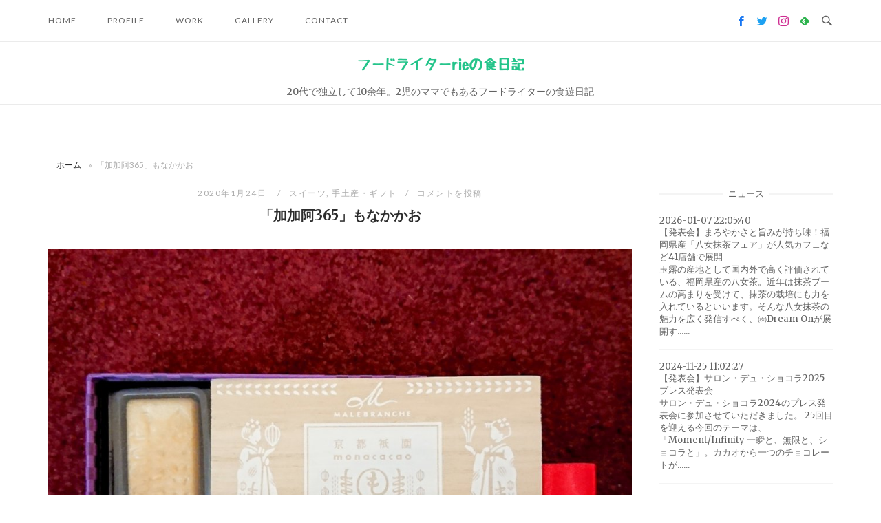

--- FILE ---
content_type: text/html; charset=UTF-8
request_url: https://foodwriter-rie.com/%E3%80%8C%E5%8A%A0%E5%8A%A0%E9%98%BF365%E3%80%8D%E3%82%82%E3%81%AA%E3%81%8B%E3%81%8B%E3%81%8A/
body_size: 20182
content:
<!DOCTYPE html>
<html lang="ja">
<head>
<meta charset="UTF-8">
<meta name="viewport" content="width=device-width, initial-scale=1">
<link rel="profile" href="http://gmpg.org/xfn/11">
<link rel="pingback" href="https://foodwriter-rie.com/xmlrpc.php">
<meta name='robots' content='index, follow, max-image-preview:large, max-snippet:-1, max-video-preview:-1' />

	<!-- This site is optimized with the Yoast SEO plugin v26.8 - https://yoast.com/product/yoast-seo-wordpress/ -->
	<title>「加加阿365」もなかかお - フードライターrieの食日記</title>
	<link rel="canonical" href="https://foodwriter-rie.com/「加加阿365」もなかかお/" />
	<meta name="twitter:label1" content="執筆者" />
	<meta name="twitter:data1" content="笹木 理恵" />
	<script type="application/ld+json" class="yoast-schema-graph">{"@context":"https://schema.org","@graph":[{"@type":"Article","@id":"https://foodwriter-rie.com/%e3%80%8c%e5%8a%a0%e5%8a%a0%e9%98%bf365%e3%80%8d%e3%82%82%e3%81%aa%e3%81%8b%e3%81%8b%e3%81%8a/#article","isPartOf":{"@id":"https://foodwriter-rie.com/%e3%80%8c%e5%8a%a0%e5%8a%a0%e9%98%bf365%e3%80%8d%e3%82%82%e3%81%aa%e3%81%8b%e3%81%8b%e3%81%8a/"},"author":{"name":"笹木 理恵","@id":"https://foodwriter-rie.com/#/schema/person/6decebab5a4853ce829e39a59bcfd455"},"headline":"「加加阿365」もなかかお","datePublished":"2020-01-24T04:16:42+00:00","mainEntityOfPage":{"@id":"https://foodwriter-rie.com/%e3%80%8c%e5%8a%a0%e5%8a%a0%e9%98%bf365%e3%80%8d%e3%82%82%e3%81%aa%e3%81%8b%e3%81%8b%e3%81%8a/"},"wordCount":0,"commentCount":0,"publisher":{"@id":"https://foodwriter-rie.com/#/schema/person/6decebab5a4853ce829e39a59bcfd455"},"image":{"@id":"https://foodwriter-rie.com/%e3%80%8c%e5%8a%a0%e5%8a%a0%e9%98%bf365%e3%80%8d%e3%82%82%e3%81%aa%e3%81%8b%e3%81%8b%e3%81%8a/#primaryimage"},"thumbnailUrl":"https://foodwriter-rie.com/wp-content/uploads/2019/11/2019-11-01-17-29-233667290072900867883.jpg","keywords":["もなかかお","スイーツギフト","チョコレート","マールブランシュ","京都スイーツ","和洋折衷スイーツ"],"articleSection":["スイーツ","手土産・ギフト"],"inLanguage":"ja","potentialAction":[{"@type":"CommentAction","name":"Comment","target":["https://foodwriter-rie.com/%e3%80%8c%e5%8a%a0%e5%8a%a0%e9%98%bf365%e3%80%8d%e3%82%82%e3%81%aa%e3%81%8b%e3%81%8b%e3%81%8a/#respond"]}]},{"@type":"WebPage","@id":"https://foodwriter-rie.com/%e3%80%8c%e5%8a%a0%e5%8a%a0%e9%98%bf365%e3%80%8d%e3%82%82%e3%81%aa%e3%81%8b%e3%81%8b%e3%81%8a/","url":"https://foodwriter-rie.com/%e3%80%8c%e5%8a%a0%e5%8a%a0%e9%98%bf365%e3%80%8d%e3%82%82%e3%81%aa%e3%81%8b%e3%81%8b%e3%81%8a/","name":"「加加阿365」もなかかお - フードライターrieの食日記","isPartOf":{"@id":"https://foodwriter-rie.com/#website"},"primaryImageOfPage":{"@id":"https://foodwriter-rie.com/%e3%80%8c%e5%8a%a0%e5%8a%a0%e9%98%bf365%e3%80%8d%e3%82%82%e3%81%aa%e3%81%8b%e3%81%8b%e3%81%8a/#primaryimage"},"image":{"@id":"https://foodwriter-rie.com/%e3%80%8c%e5%8a%a0%e5%8a%a0%e9%98%bf365%e3%80%8d%e3%82%82%e3%81%aa%e3%81%8b%e3%81%8b%e3%81%8a/#primaryimage"},"thumbnailUrl":"https://foodwriter-rie.com/wp-content/uploads/2019/11/2019-11-01-17-29-233667290072900867883.jpg","datePublished":"2020-01-24T04:16:42+00:00","breadcrumb":{"@id":"https://foodwriter-rie.com/%e3%80%8c%e5%8a%a0%e5%8a%a0%e9%98%bf365%e3%80%8d%e3%82%82%e3%81%aa%e3%81%8b%e3%81%8b%e3%81%8a/#breadcrumb"},"inLanguage":"ja","potentialAction":[{"@type":"ReadAction","target":["https://foodwriter-rie.com/%e3%80%8c%e5%8a%a0%e5%8a%a0%e9%98%bf365%e3%80%8d%e3%82%82%e3%81%aa%e3%81%8b%e3%81%8b%e3%81%8a/"]}]},{"@type":"ImageObject","inLanguage":"ja","@id":"https://foodwriter-rie.com/%e3%80%8c%e5%8a%a0%e5%8a%a0%e9%98%bf365%e3%80%8d%e3%82%82%e3%81%aa%e3%81%8b%e3%81%8b%e3%81%8a/#primaryimage","url":"https://foodwriter-rie.com/wp-content/uploads/2019/11/2019-11-01-17-29-233667290072900867883.jpg","contentUrl":"https://foodwriter-rie.com/wp-content/uploads/2019/11/2019-11-01-17-29-233667290072900867883.jpg","width":1000,"height":751},{"@type":"BreadcrumbList","@id":"https://foodwriter-rie.com/%e3%80%8c%e5%8a%a0%e5%8a%a0%e9%98%bf365%e3%80%8d%e3%82%82%e3%81%aa%e3%81%8b%e3%81%8b%e3%81%8a/#breadcrumb","itemListElement":[{"@type":"ListItem","position":1,"name":"ホーム","item":"https://foodwriter-rie.com/"},{"@type":"ListItem","position":2,"name":"「加加阿365」もなかかお"}]},{"@type":"WebSite","@id":"https://foodwriter-rie.com/#website","url":"https://foodwriter-rie.com/","name":"フードライターrieの食日記","description":"20代で独立して10余年。2児のママでもあるフードライターの食遊日記","publisher":{"@id":"https://foodwriter-rie.com/#/schema/person/6decebab5a4853ce829e39a59bcfd455"},"potentialAction":[{"@type":"SearchAction","target":{"@type":"EntryPoint","urlTemplate":"https://foodwriter-rie.com/?s={search_term_string}"},"query-input":{"@type":"PropertyValueSpecification","valueRequired":true,"valueName":"search_term_string"}}],"inLanguage":"ja"},{"@type":["Person","Organization"],"@id":"https://foodwriter-rie.com/#/schema/person/6decebab5a4853ce829e39a59bcfd455","name":"笹木 理恵","image":{"@type":"ImageObject","inLanguage":"ja","@id":"https://foodwriter-rie.com/#/schema/person/image/","url":"https://foodwriter-rie.com/wp-content/uploads/2021/10/cropped-logo_96x79.png","contentUrl":"https://foodwriter-rie.com/wp-content/uploads/2021/10/cropped-logo_96x79.png","width":512,"height":512,"caption":"笹木 理恵"},"logo":{"@id":"https://foodwriter-rie.com/#/schema/person/image/"}}]}</script>
	<!-- / Yoast SEO plugin. -->


<link rel='dns-prefetch' href='//fonts.googleapis.com' />
<link rel="alternate" type="application/rss+xml" title="フードライターrieの食日記 &raquo; フィード" href="https://foodwriter-rie.com/feed/" />
<link rel="alternate" type="application/rss+xml" title="フードライターrieの食日記 &raquo; コメントフィード" href="https://foodwriter-rie.com/comments/feed/" />
<link rel="alternate" type="application/rss+xml" title="フードライターrieの食日記 &raquo; 「加加阿365」もなかかお のコメントのフィード" href="https://foodwriter-rie.com/%e3%80%8c%e5%8a%a0%e5%8a%a0%e9%98%bf365%e3%80%8d%e3%82%82%e3%81%aa%e3%81%8b%e3%81%8b%e3%81%8a/feed/" />
<link rel="alternate" title="oEmbed (JSON)" type="application/json+oembed" href="https://foodwriter-rie.com/wp-json/oembed/1.0/embed?url=https%3A%2F%2Ffoodwriter-rie.com%2F%25e3%2580%258c%25e5%258a%25a0%25e5%258a%25a0%25e9%2598%25bf365%25e3%2580%258d%25e3%2582%2582%25e3%2581%25aa%25e3%2581%258b%25e3%2581%258b%25e3%2581%258a%2F" />
<link rel="alternate" title="oEmbed (XML)" type="text/xml+oembed" href="https://foodwriter-rie.com/wp-json/oembed/1.0/embed?url=https%3A%2F%2Ffoodwriter-rie.com%2F%25e3%2580%258c%25e5%258a%25a0%25e5%258a%25a0%25e9%2598%25bf365%25e3%2580%258d%25e3%2582%2582%25e3%2581%25aa%25e3%2581%258b%25e3%2581%258b%25e3%2581%258a%2F&#038;format=xml" />
<style id='wp-img-auto-sizes-contain-inline-css' type='text/css'>
img:is([sizes=auto i],[sizes^="auto," i]){contain-intrinsic-size:3000px 1500px}
/*# sourceURL=wp-img-auto-sizes-contain-inline-css */
</style>
<style id='wp-emoji-styles-inline-css' type='text/css'>

	img.wp-smiley, img.emoji {
		display: inline !important;
		border: none !important;
		box-shadow: none !important;
		height: 1em !important;
		width: 1em !important;
		margin: 0 0.07em !important;
		vertical-align: -0.1em !important;
		background: none !important;
		padding: 0 !important;
	}
/*# sourceURL=wp-emoji-styles-inline-css */
</style>
<style id='wp-block-library-inline-css' type='text/css'>
:root{--wp-block-synced-color:#7a00df;--wp-block-synced-color--rgb:122,0,223;--wp-bound-block-color:var(--wp-block-synced-color);--wp-editor-canvas-background:#ddd;--wp-admin-theme-color:#007cba;--wp-admin-theme-color--rgb:0,124,186;--wp-admin-theme-color-darker-10:#006ba1;--wp-admin-theme-color-darker-10--rgb:0,107,160.5;--wp-admin-theme-color-darker-20:#005a87;--wp-admin-theme-color-darker-20--rgb:0,90,135;--wp-admin-border-width-focus:2px}@media (min-resolution:192dpi){:root{--wp-admin-border-width-focus:1.5px}}.wp-element-button{cursor:pointer}:root .has-very-light-gray-background-color{background-color:#eee}:root .has-very-dark-gray-background-color{background-color:#313131}:root .has-very-light-gray-color{color:#eee}:root .has-very-dark-gray-color{color:#313131}:root .has-vivid-green-cyan-to-vivid-cyan-blue-gradient-background{background:linear-gradient(135deg,#00d084,#0693e3)}:root .has-purple-crush-gradient-background{background:linear-gradient(135deg,#34e2e4,#4721fb 50%,#ab1dfe)}:root .has-hazy-dawn-gradient-background{background:linear-gradient(135deg,#faaca8,#dad0ec)}:root .has-subdued-olive-gradient-background{background:linear-gradient(135deg,#fafae1,#67a671)}:root .has-atomic-cream-gradient-background{background:linear-gradient(135deg,#fdd79a,#004a59)}:root .has-nightshade-gradient-background{background:linear-gradient(135deg,#330968,#31cdcf)}:root .has-midnight-gradient-background{background:linear-gradient(135deg,#020381,#2874fc)}:root{--wp--preset--font-size--normal:16px;--wp--preset--font-size--huge:42px}.has-regular-font-size{font-size:1em}.has-larger-font-size{font-size:2.625em}.has-normal-font-size{font-size:var(--wp--preset--font-size--normal)}.has-huge-font-size{font-size:var(--wp--preset--font-size--huge)}.has-text-align-center{text-align:center}.has-text-align-left{text-align:left}.has-text-align-right{text-align:right}.has-fit-text{white-space:nowrap!important}#end-resizable-editor-section{display:none}.aligncenter{clear:both}.items-justified-left{justify-content:flex-start}.items-justified-center{justify-content:center}.items-justified-right{justify-content:flex-end}.items-justified-space-between{justify-content:space-between}.screen-reader-text{border:0;clip-path:inset(50%);height:1px;margin:-1px;overflow:hidden;padding:0;position:absolute;width:1px;word-wrap:normal!important}.screen-reader-text:focus{background-color:#ddd;clip-path:none;color:#444;display:block;font-size:1em;height:auto;left:5px;line-height:normal;padding:15px 23px 14px;text-decoration:none;top:5px;width:auto;z-index:100000}html :where(.has-border-color){border-style:solid}html :where([style*=border-top-color]){border-top-style:solid}html :where([style*=border-right-color]){border-right-style:solid}html :where([style*=border-bottom-color]){border-bottom-style:solid}html :where([style*=border-left-color]){border-left-style:solid}html :where([style*=border-width]){border-style:solid}html :where([style*=border-top-width]){border-top-style:solid}html :where([style*=border-right-width]){border-right-style:solid}html :where([style*=border-bottom-width]){border-bottom-style:solid}html :where([style*=border-left-width]){border-left-style:solid}html :where(img[class*=wp-image-]){height:auto;max-width:100%}:where(figure){margin:0 0 1em}html :where(.is-position-sticky){--wp-admin--admin-bar--position-offset:var(--wp-admin--admin-bar--height,0px)}@media screen and (max-width:600px){html :where(.is-position-sticky){--wp-admin--admin-bar--position-offset:0px}}

/*# sourceURL=wp-block-library-inline-css */
</style><style id='global-styles-inline-css' type='text/css'>
:root{--wp--preset--aspect-ratio--square: 1;--wp--preset--aspect-ratio--4-3: 4/3;--wp--preset--aspect-ratio--3-4: 3/4;--wp--preset--aspect-ratio--3-2: 3/2;--wp--preset--aspect-ratio--2-3: 2/3;--wp--preset--aspect-ratio--16-9: 16/9;--wp--preset--aspect-ratio--9-16: 9/16;--wp--preset--color--black: #000000;--wp--preset--color--cyan-bluish-gray: #abb8c3;--wp--preset--color--white: #ffffff;--wp--preset--color--pale-pink: #f78da7;--wp--preset--color--vivid-red: #cf2e2e;--wp--preset--color--luminous-vivid-orange: #ff6900;--wp--preset--color--luminous-vivid-amber: #fcb900;--wp--preset--color--light-green-cyan: #7bdcb5;--wp--preset--color--vivid-green-cyan: #00d084;--wp--preset--color--pale-cyan-blue: #8ed1fc;--wp--preset--color--vivid-cyan-blue: #0693e3;--wp--preset--color--vivid-purple: #9b51e0;--wp--preset--gradient--vivid-cyan-blue-to-vivid-purple: linear-gradient(135deg,rgb(6,147,227) 0%,rgb(155,81,224) 100%);--wp--preset--gradient--light-green-cyan-to-vivid-green-cyan: linear-gradient(135deg,rgb(122,220,180) 0%,rgb(0,208,130) 100%);--wp--preset--gradient--luminous-vivid-amber-to-luminous-vivid-orange: linear-gradient(135deg,rgb(252,185,0) 0%,rgb(255,105,0) 100%);--wp--preset--gradient--luminous-vivid-orange-to-vivid-red: linear-gradient(135deg,rgb(255,105,0) 0%,rgb(207,46,46) 100%);--wp--preset--gradient--very-light-gray-to-cyan-bluish-gray: linear-gradient(135deg,rgb(238,238,238) 0%,rgb(169,184,195) 100%);--wp--preset--gradient--cool-to-warm-spectrum: linear-gradient(135deg,rgb(74,234,220) 0%,rgb(151,120,209) 20%,rgb(207,42,186) 40%,rgb(238,44,130) 60%,rgb(251,105,98) 80%,rgb(254,248,76) 100%);--wp--preset--gradient--blush-light-purple: linear-gradient(135deg,rgb(255,206,236) 0%,rgb(152,150,240) 100%);--wp--preset--gradient--blush-bordeaux: linear-gradient(135deg,rgb(254,205,165) 0%,rgb(254,45,45) 50%,rgb(107,0,62) 100%);--wp--preset--gradient--luminous-dusk: linear-gradient(135deg,rgb(255,203,112) 0%,rgb(199,81,192) 50%,rgb(65,88,208) 100%);--wp--preset--gradient--pale-ocean: linear-gradient(135deg,rgb(255,245,203) 0%,rgb(182,227,212) 50%,rgb(51,167,181) 100%);--wp--preset--gradient--electric-grass: linear-gradient(135deg,rgb(202,248,128) 0%,rgb(113,206,126) 100%);--wp--preset--gradient--midnight: linear-gradient(135deg,rgb(2,3,129) 0%,rgb(40,116,252) 100%);--wp--preset--font-size--small: 13px;--wp--preset--font-size--medium: 20px;--wp--preset--font-size--large: 36px;--wp--preset--font-size--x-large: 42px;--wp--preset--spacing--20: 0.44rem;--wp--preset--spacing--30: 0.67rem;--wp--preset--spacing--40: 1rem;--wp--preset--spacing--50: 1.5rem;--wp--preset--spacing--60: 2.25rem;--wp--preset--spacing--70: 3.38rem;--wp--preset--spacing--80: 5.06rem;--wp--preset--shadow--natural: 6px 6px 9px rgba(0, 0, 0, 0.2);--wp--preset--shadow--deep: 12px 12px 50px rgba(0, 0, 0, 0.4);--wp--preset--shadow--sharp: 6px 6px 0px rgba(0, 0, 0, 0.2);--wp--preset--shadow--outlined: 6px 6px 0px -3px rgb(255, 255, 255), 6px 6px rgb(0, 0, 0);--wp--preset--shadow--crisp: 6px 6px 0px rgb(0, 0, 0);}:where(.is-layout-flex){gap: 0.5em;}:where(.is-layout-grid){gap: 0.5em;}body .is-layout-flex{display: flex;}.is-layout-flex{flex-wrap: wrap;align-items: center;}.is-layout-flex > :is(*, div){margin: 0;}body .is-layout-grid{display: grid;}.is-layout-grid > :is(*, div){margin: 0;}:where(.wp-block-columns.is-layout-flex){gap: 2em;}:where(.wp-block-columns.is-layout-grid){gap: 2em;}:where(.wp-block-post-template.is-layout-flex){gap: 1.25em;}:where(.wp-block-post-template.is-layout-grid){gap: 1.25em;}.has-black-color{color: var(--wp--preset--color--black) !important;}.has-cyan-bluish-gray-color{color: var(--wp--preset--color--cyan-bluish-gray) !important;}.has-white-color{color: var(--wp--preset--color--white) !important;}.has-pale-pink-color{color: var(--wp--preset--color--pale-pink) !important;}.has-vivid-red-color{color: var(--wp--preset--color--vivid-red) !important;}.has-luminous-vivid-orange-color{color: var(--wp--preset--color--luminous-vivid-orange) !important;}.has-luminous-vivid-amber-color{color: var(--wp--preset--color--luminous-vivid-amber) !important;}.has-light-green-cyan-color{color: var(--wp--preset--color--light-green-cyan) !important;}.has-vivid-green-cyan-color{color: var(--wp--preset--color--vivid-green-cyan) !important;}.has-pale-cyan-blue-color{color: var(--wp--preset--color--pale-cyan-blue) !important;}.has-vivid-cyan-blue-color{color: var(--wp--preset--color--vivid-cyan-blue) !important;}.has-vivid-purple-color{color: var(--wp--preset--color--vivid-purple) !important;}.has-black-background-color{background-color: var(--wp--preset--color--black) !important;}.has-cyan-bluish-gray-background-color{background-color: var(--wp--preset--color--cyan-bluish-gray) !important;}.has-white-background-color{background-color: var(--wp--preset--color--white) !important;}.has-pale-pink-background-color{background-color: var(--wp--preset--color--pale-pink) !important;}.has-vivid-red-background-color{background-color: var(--wp--preset--color--vivid-red) !important;}.has-luminous-vivid-orange-background-color{background-color: var(--wp--preset--color--luminous-vivid-orange) !important;}.has-luminous-vivid-amber-background-color{background-color: var(--wp--preset--color--luminous-vivid-amber) !important;}.has-light-green-cyan-background-color{background-color: var(--wp--preset--color--light-green-cyan) !important;}.has-vivid-green-cyan-background-color{background-color: var(--wp--preset--color--vivid-green-cyan) !important;}.has-pale-cyan-blue-background-color{background-color: var(--wp--preset--color--pale-cyan-blue) !important;}.has-vivid-cyan-blue-background-color{background-color: var(--wp--preset--color--vivid-cyan-blue) !important;}.has-vivid-purple-background-color{background-color: var(--wp--preset--color--vivid-purple) !important;}.has-black-border-color{border-color: var(--wp--preset--color--black) !important;}.has-cyan-bluish-gray-border-color{border-color: var(--wp--preset--color--cyan-bluish-gray) !important;}.has-white-border-color{border-color: var(--wp--preset--color--white) !important;}.has-pale-pink-border-color{border-color: var(--wp--preset--color--pale-pink) !important;}.has-vivid-red-border-color{border-color: var(--wp--preset--color--vivid-red) !important;}.has-luminous-vivid-orange-border-color{border-color: var(--wp--preset--color--luminous-vivid-orange) !important;}.has-luminous-vivid-amber-border-color{border-color: var(--wp--preset--color--luminous-vivid-amber) !important;}.has-light-green-cyan-border-color{border-color: var(--wp--preset--color--light-green-cyan) !important;}.has-vivid-green-cyan-border-color{border-color: var(--wp--preset--color--vivid-green-cyan) !important;}.has-pale-cyan-blue-border-color{border-color: var(--wp--preset--color--pale-cyan-blue) !important;}.has-vivid-cyan-blue-border-color{border-color: var(--wp--preset--color--vivid-cyan-blue) !important;}.has-vivid-purple-border-color{border-color: var(--wp--preset--color--vivid-purple) !important;}.has-vivid-cyan-blue-to-vivid-purple-gradient-background{background: var(--wp--preset--gradient--vivid-cyan-blue-to-vivid-purple) !important;}.has-light-green-cyan-to-vivid-green-cyan-gradient-background{background: var(--wp--preset--gradient--light-green-cyan-to-vivid-green-cyan) !important;}.has-luminous-vivid-amber-to-luminous-vivid-orange-gradient-background{background: var(--wp--preset--gradient--luminous-vivid-amber-to-luminous-vivid-orange) !important;}.has-luminous-vivid-orange-to-vivid-red-gradient-background{background: var(--wp--preset--gradient--luminous-vivid-orange-to-vivid-red) !important;}.has-very-light-gray-to-cyan-bluish-gray-gradient-background{background: var(--wp--preset--gradient--very-light-gray-to-cyan-bluish-gray) !important;}.has-cool-to-warm-spectrum-gradient-background{background: var(--wp--preset--gradient--cool-to-warm-spectrum) !important;}.has-blush-light-purple-gradient-background{background: var(--wp--preset--gradient--blush-light-purple) !important;}.has-blush-bordeaux-gradient-background{background: var(--wp--preset--gradient--blush-bordeaux) !important;}.has-luminous-dusk-gradient-background{background: var(--wp--preset--gradient--luminous-dusk) !important;}.has-pale-ocean-gradient-background{background: var(--wp--preset--gradient--pale-ocean) !important;}.has-electric-grass-gradient-background{background: var(--wp--preset--gradient--electric-grass) !important;}.has-midnight-gradient-background{background: var(--wp--preset--gradient--midnight) !important;}.has-small-font-size{font-size: var(--wp--preset--font-size--small) !important;}.has-medium-font-size{font-size: var(--wp--preset--font-size--medium) !important;}.has-large-font-size{font-size: var(--wp--preset--font-size--large) !important;}.has-x-large-font-size{font-size: var(--wp--preset--font-size--x-large) !important;}
/*# sourceURL=global-styles-inline-css */
</style>

<style id='classic-theme-styles-inline-css' type='text/css'>
/*! This file is auto-generated */
.wp-block-button__link{color:#fff;background-color:#32373c;border-radius:9999px;box-shadow:none;text-decoration:none;padding:calc(.667em + 2px) calc(1.333em + 2px);font-size:1.125em}.wp-block-file__button{background:#32373c;color:#fff;text-decoration:none}
/*# sourceURL=/wp-includes/css/classic-themes.min.css */
</style>
<link rel='stylesheet' id='contact-form-7-css' href='https://foodwriter-rie.com/wp-content/plugins/contact-form-7/includes/css/styles.css?ver=6.1.4' type='text/css' media='all' />
<link rel='stylesheet' id='dashicons-css' href='https://foodwriter-rie.com/wp-includes/css/dashicons.min.css?ver=6.9' type='text/css' media='all' />
<link rel='stylesheet' id='parent-style-css' href='https://foodwriter-rie.com/wp-content/themes/siteorigin-unwind/style.css?ver=6.9' type='text/css' media='all' />
<link rel='stylesheet' id='child-style-css' href='https://foodwriter-rie.com/wp-content/themes/siteorigin-unwind-child/style.css?ver=6.9' type='text/css' media='all' />
<link rel='stylesheet' id='icon-style-css' href='https://foodwriter-rie.com/wp-content/themes/siteorigin-unwind-child/icomoon/style.css?ver=6.9' type='text/css' media='all' />
<link rel='stylesheet' id='siteorigin-unwind-style-css' href='https://foodwriter-rie.com/wp-content/themes/siteorigin-unwind/style.min.css?ver=1.9.20' type='text/css' media='all' />
<link rel='stylesheet' id='siteorigin-google-web-fonts-css' href='https://fonts.googleapis.com/css?family=Lato%3A300%2C400%7CMerriweather%3A400%2C700&#038;ver=6.9#038;subset&#038;display=block' type='text/css' media='all' />
<script type="text/javascript" src="https://foodwriter-rie.com/wp-includes/js/jquery/jquery.min.js?ver=3.7.1" id="jquery-core-js"></script>
<script type="text/javascript" src="https://foodwriter-rie.com/wp-includes/js/jquery/jquery-migrate.min.js?ver=3.4.1" id="jquery-migrate-js"></script>
<script type="text/javascript" src="https://foodwriter-rie.com/wp-content/plugins/infinite-all-images/js/jquery.infinitescroll.min.js?ver=2.1.0" id="infinitescroll-js"></script>
<link rel="https://api.w.org/" href="https://foodwriter-rie.com/wp-json/" /><link rel="alternate" title="JSON" type="application/json" href="https://foodwriter-rie.com/wp-json/wp/v2/posts/1824" /><link rel="EditURI" type="application/rsd+xml" title="RSD" href="https://foodwriter-rie.com/xmlrpc.php?rsd" />
<meta name="generator" content="WordPress 6.9" />
<link rel='shortlink' href='https://foodwriter-rie.com/?p=1824' />
<meta name="viewport" content="initial-scale=1, viewport-fit=cover">
<link rel="alternate" type="application/rss+xml" title="フードライターrieの食日記 &raquo; Google Image Sitemap" href="https://foodwriter-rie.com/feed/googleimagesitemap/" />
<link rel="alternate" type="application/rss+xml" title="フードライターrieの食日記 &raquo; Google Video Sitemap" href="https://foodwriter-rie.com/feed/googlevideossitemap/" />
<meta property="og:title" content="「加加阿365」もなかかお" />
<meta property="og:description" content="12月発売のカフェスイーツではチョコレートのギフトを担当させていただきましたが、その中で斬新だったのがこの「もなかかお」。 京都のマールブランシュが手掛ける、和テイストを意識したチョコレート専門店「加..." />
<meta property="og:type" content="article" />
<meta property="og:url" content="https://foodwriter-rie.com/%e3%80%8c%e5%8a%a0%e5%8a%a0%e9%98%bf365%e3%80%8d%e3%82%82%e3%81%aa%e3%81%8b%e3%81%8b%e3%81%8a/" />
<meta property="og:image" content="https://foodwriter-rie.com/wp-content/uploads/2019/11/2019-11-01-17-29-233667290072900867883.jpg" />
<meta property="og:image:width" content="1000" />
<meta property="og:image:height" content="751" />
<meta property="og:image:alt" content="" />
<meta property="og:site_name" content="フードライターrieの食日記" />
<meta name="twitter:card" content="summary" />
<meta name="twitter:site" content="@foodwriter_rie" />
<style type="text/css">.recentcomments a{display:inline !important;padding:0 !important;margin:0 !important;}</style>				<style type="text/css" id="siteorigin-unwind-settings-custom" data-siteorigin-settings="true">
					@media screen and (max-width: 768px) { .main-navigation .menu-toggle { display: block; } .main-navigation > div, .main-navigation > div ul, .main-navigation .shopping-cart { display: none; } } @media screen and (min-width: 769px) { #mobile-navigation { display: none !important; } .main-navigation > div ul { display: block; } .main-navigation .shopping-cart { display: inline-block; } .main-navigation .menu-toggle { display: none; } }				</style>
				<link rel="icon" href="https://foodwriter-rie.com/wp-content/uploads/2021/10/cropped-logo_96x79-32x32.png" sizes="32x32" />
<link rel="icon" href="https://foodwriter-rie.com/wp-content/uploads/2021/10/cropped-logo_96x79-192x192.png" sizes="192x192" />
<link rel="apple-touch-icon" href="https://foodwriter-rie.com/wp-content/uploads/2021/10/cropped-logo_96x79-180x180.png" />
<meta name="msapplication-TileImage" content="https://foodwriter-rie.com/wp-content/uploads/2021/10/cropped-logo_96x79-270x270.png" />
<link rel='stylesheet' id='fixed-bottom-menu-css' href='https://foodwriter-rie.com/wp-content/plugins/fixed-bottom-menu/template/fixedbottommenu.css?ver=1.00' type='text/css' media='all' />
<style id='fixed-bottom-menu-inline-css' type='text/css'>

#fixed-bottom-menu {
  line-height: 3.6rem;
  z-index: 30;
}
.fixed-bottom-menu-text {
  font-size: 20px;
}
.fixed-bottom-menu-container {
  background-color: #f2eabc;
}
.fixed-bottom-menu-item {
  -webkit-flex-basis: 20%;
  -ms-flex-preferred-size: 20%;
  flex-basis: 20%;
}
.fixed-bottom-menu-item a {
  color: #000000;
  padding-top: 0.15rem;
  line-height: 1.8rem;
}
.fixed-bottom-menu-item a:hover {
  color: #dd3333;
}
@media( min-width: 768px ) {
  #fixed-bottom-menu {
	display: none;
  }
}
	.site-info {
	  margin-bottom: 3.6rem;
	}

/*# sourceURL=fixed-bottom-menu-inline-css */
</style>
<link rel='stylesheet' id='infiniteallimages-css' href='https://foodwriter-rie.com/wp-content/plugins/infinite-all-images/css/infiniteallimages.dummy.css?ver=1.00' type='text/css' media='all' />
</head>

<body class="wp-singular post-template-default single single-post postid-1824 single-format-standard wp-theme-siteorigin-unwind wp-child-theme-siteorigin-unwind-child css3-animations header-design-1 no-js page-layout-default page-layout-hide-masthead page-layout-hide-footer-widgets sticky-menu sidebar">

<div id="page" class="hfeed site">
	<a class="skip-link screen-reader-text" href="#content">コンテンツへスキップ</a>

			<header id="masthead" class="site-header">

						<div class="top-bar sticky-bar sticky-menu">
	<div class="container">

			<nav id="site-navigation" class="main-navigation">
							<button id="mobile-menu-button" class="menu-toggle" aria-controls="primary-menu" aria-expanded="false">				<svg version="1.1" class="svg-icon-menu" xmlns="http://www.w3.org/2000/svg" xmlns:xlink="http://www.w3.org/1999/xlink" width="27" height="32" viewBox="0 0 27 32">
					<path d="M27.429 24v2.286q0 0.464-0.339 0.804t-0.804 0.339h-25.143q-0.464 0-0.804-0.339t-0.339-0.804v-2.286q0-0.464 0.339-0.804t0.804-0.339h25.143q0.464 0 0.804 0.339t0.339 0.804zM27.429 14.857v2.286q0 0.464-0.339 0.804t-0.804 0.339h-25.143q-0.464 0-0.804-0.339t-0.339-0.804v-2.286q0-0.464 0.339-0.804t0.804-0.339h25.143q0.464 0 0.804 0.339t0.339 0.804zM27.429 5.714v2.286q0 0.464-0.339 0.804t-0.804 0.339h-25.143q-0.464 0-0.804-0.339t-0.339-0.804v-2.286q0-0.464 0.339-0.804t0.804-0.339h25.143q0.464 0 0.804 0.339t0.339 0.804z"></path>
				</svg>
			</button>
				<div class="menu-%e3%83%a1%e3%83%8b%e3%83%a5%e3%83%bc%e3%83%90%e3%83%bc-container"><ul id="primary-menu" class="menu"><li id="menu-item-80191" class="menu-item menu-item-type-custom menu-item-object-custom menu-item-home menu-item-80191"><a href="https://foodwriter-rie.com/">Home</a></li>
<li id="menu-item-65" class="menu-item menu-item-type-post_type menu-item-object-page menu-item-65"><a href="https://foodwriter-rie.com/profile/">Profile</a></li>
<li id="menu-item-64" class="menu-item menu-item-type-post_type menu-item-object-page menu-item-64"><a href="https://foodwriter-rie.com/work/">Work</a></li>
<li id="menu-item-80190" class="menu-item menu-item-type-post_type menu-item-object-page menu-item-80190"><a href="https://foodwriter-rie.com/gallery/">Gallery</a></li>
<li id="menu-item-66" class="menu-item menu-item-type-post_type menu-item-object-page menu-item-66"><a href="https://foodwriter-rie.com/contact/">Contact</a></li>
</ul></div>			</nav><!-- #site-navigation -->
	<div id="mobile-navigation"></div>
	
		<div class="social-search">
			<a class="facebook_follow icon-facebook" href="https://www.facebook.com/rie.kawamori.5" target="_blank" rel="noopener noreferrer" title="フォロー"></a>			&nbsp;&nbsp;&nbsp;&nbsp;
			<a class="twitter_follow icon-twitter" href="https://twitter.com/foodwriter_rie" target="_blank" rel="noopener noreferrer" title="フォロー"></a>			&nbsp;&nbsp;&nbsp;&nbsp;
			<a class="instagram_follow icon-instagram" href="https://www.instagram.com/foodwriter_rie/" target="_blank" rel="noopener noreferrer" title="フォロー"></a>			&nbsp;&nbsp;&nbsp;&nbsp;
			<a class="feedly_follow icon-feedly" href="https://feedly.com/i/subscription/feed/https://foodwriter-rie.com/feed/" target="_blank" rel="noopener noreferrer" title="フォロー"></a>			&nbsp;&nbsp;&nbsp;&nbsp;
													<button id="search-button" class="search-toggle" aria-label="Open Search">
					<span class="open">				<svg version="1.1" class="svg-icon-search" xmlns="http://www.w3.org/2000/svg" xmlns:xlink="http://www.w3.org/1999/xlink" width="32" height="32" viewBox="0 0 32 32">
					<path d="M20.943 4.619c-4.5-4.5-11.822-4.5-16.321 0-4.498 4.5-4.498 11.822 0 16.319 4.007 4.006 10.247 4.435 14.743 1.308 0.095 0.447 0.312 0.875 0.659 1.222l6.553 6.55c0.953 0.955 2.496 0.955 3.447 0 0.953-0.951 0.953-2.495 0-3.447l-6.553-6.551c-0.347-0.349-0.774-0.565-1.222-0.658 3.13-4.495 2.7-10.734-1.307-14.743zM18.874 18.871c-3.359 3.357-8.825 3.357-12.183 0-3.357-3.359-3.357-8.825 0-12.184 3.358-3.359 8.825-3.359 12.183 0s3.359 8.825 0 12.184z"></path>
				</svg>
			</span>
					<span class="close">				<svg version="1.1" class="svg-icon-close" xmlns="http://www.w3.org/2000/svg" width="15.56" height="15.562" viewBox="0 0 15.56 15.562">
					<path id="icon_close" data-name="icon close" class="cls-1" d="M1367.53,39.407l-2.12,2.121-5.66-5.657-5.66,5.657-2.12-2.121,5.66-5.657-5.66-5.657,2.12-2.122,5.66,5.657,5.66-5.657,2.12,2.122-5.66,5.657Z" transform="translate(-1351.97 -25.969)"/>
				</svg>
			</span>
				</button>
					</div>

	</div><!-- .container -->

			<div id="fullscreen-search">
			
<div class="container">
	<h3>サイト検索</h3>
	<form id="fullscreen-search-form" method="get" action="https://foodwriter-rie.com">
		<input type="search" name="s" aria-label="検索ワード" placeholder="タイプしてエンターキーで検索" value="" />
		<button type="submit" aria-label="検索">
							<svg version="1.1" class="svg-icon-fullscreen-search" xmlns="http://www.w3.org/2000/svg" xmlns:xlink="http://www.w3.org/1999/xlink" width="32" height="32" viewBox="0 0 32 32">
					<path d="M20.943 4.619c-4.5-4.5-11.822-4.5-16.321 0-4.498 4.5-4.498 11.822 0 16.319 4.007 4.006 10.247 4.435 14.743 1.308 0.095 0.447 0.312 0.875 0.659 1.222l6.553 6.55c0.953 0.955 2.496 0.955 3.447 0 0.953-0.951 0.953-2.495 0-3.447l-6.553-6.551c-0.347-0.349-0.774-0.565-1.222-0.658 3.13-4.495 2.7-10.734-1.307-14.743zM18.874 18.871c-3.359 3.357-8.825 3.357-12.183 0-3.357-3.359-3.357-8.825 0-12.184 3.358-3.359 8.825-3.359 12.183 0s3.359 8.825 0 12.184z"></path>
				</svg>
										<svg version="1.1" class="svg-icon-search" xmlns="http://www.w3.org/2000/svg" xmlns:xlink="http://www.w3.org/1999/xlink" width="32" height="32" viewBox="0 0 32 32">
				  <path id="icon_loading" data-name="icon loading" class="cls-1" d="M13,26A13,13,0,1,1,26,13,13,13,0,0,1,13,26ZM13,4a9,9,0,1,0,4.88,16.551,1.925,1.925,0,0,1-.466-0.308l-5.656-5.657a2.006,2.006,0,0,1,0-2.828h0a2.006,2.006,0,0,1,2.828,0l5.656,5.657a1.926,1.926,0,0,1,.309.466A8.987,8.987,0,0,0,13,4Z"/>
				</svg>
						</button>
	</form>
</div><!-- .container -->
		</div>
	</div><!-- .top-bar -->

	<div class="container">
		<div class="site-branding">
			<h1 class="tanukiMagicWebFontClass">
			<a href="https://foodwriter-rie.com">フードライターrieの食日記</a>
			</h1>
										<p class="site-description">20代で独立して10余年。2児のママでもあるフードライターの食遊日記</p>
					</div><!-- .site-branding -->
	</div><!-- .container -->
			<aside id="masthead-widgets" class="widget-area">
			<details class="news_contents_head">
			<summary class="summary_news_contents_head">ニュース</summary>
				<span class="widget widget_recent_entries">
					<ul><li><a href="https://foodwriter-rie.com/%e3%80%90%e7%99%ba%e8%a1%a8%e4%bc%9a%e3%80%91%e3%81%be%e3%82%8d%e3%82%84%e3%81%8b%e3%81%95%e3%81%a8%e6%97%a8%e3%81%bf%e3%81%8c%e6%8c%81%e3%81%a1%e5%91%b3%ef%bc%81%e7%a6%8f%e5%b2%a1%e7%9c%8c%e7%94%a3/"><div>2026-01-07 22:05:40</div><div>【発表会】まろやかさと旨みが持ち味！福岡県産「八女抹茶フェア」が人気カフェなど41店舗で展開</div><div>玉露の産地として国内外で高く評価されている、福岡県産の八女茶。近年は抹茶ブームの高まりを受けて、抹茶の栽培にも力を入れているといいます。そんな八女抹茶の魅力を広く発信すべく、㈱Dream Onが展開す......</div></a></li><li><a href="https://foodwriter-rie.com/%e3%80%90%e7%99%ba%e8%a1%a8%e4%bc%9a%e3%80%91%e3%82%b5%e3%83%ad%e3%83%b3%e3%83%bb%e3%83%87%e3%83%a5%e3%83%bb%e3%82%b7%e3%83%a7%e3%82%b3%e3%83%a92025%e3%83%97%e3%83%ac%e3%82%b9%e7%99%ba%e8%a1%a8/"><div>2024-11-25 11:02:27</div><div>【発表会】サロン・デュ・ショコラ2025プレス発表会</div><div>サロン・デュ・ショコラ2024のプレス発表会に参加させていただきました。 25回目を迎える今回のテーマは、「Moment/Infinity 一瞬と、無限と、ショコラと」。カカオから一つのチョコレートが......</div></a></li><li><a href="https://foodwriter-rie.com/%e3%80%90%e5%86%85%e8%a6%a7%e4%bc%9a%e3%80%91%e6%b2%bb%e4%b8%80%e9%83%8e%e3%81%ae%e3%82%ab%e3%83%95%e3%82%a7%ef%bc%86%e3%83%90%e3%83%bc%e3%81%8c11-2%e4%b8%b8%e3%81%ae%e5%86%85kitte%e3%81%ab%e3%82%aa/"><div>2024-11-25 10:12:33</div><div>【内覧会】治一郎のカフェ＆バーが11/2丸の内KITTEにオープン</div><div>バウムクーヘンが人気の「治一郎」発となるカフェ＆バーが、丸の内KITTEにオープン。内覧会にお招きいただきました。 今回の店舗では、初の試みとなるバータイムの営業に挑戦。店内奥のカフェスペースでは、カ......</div></a></li><li><a href="https://foodwriter-rie.com/%e3%83%95%e3%83%a9%e3%83%b3%e3%82%b9%e3%83%91%e3%83%86%e3%82%a3%e3%82%b9%e3%83%aa%e3%83%bc%e3%82%a6%e3%82%a3%e3%83%bc%e3%82%af2024/"><div>2024-07-01 17:08:18</div><div>【発表会】フランスパティスリーウィーク2024</div><div>2024年で第4回目を迎えるパティスリーの祭典「ダイナースクラブ フランス パティスリーウィーク」が、今年も7月1日からスタートしました。 全国各地の洋菓子店やホテル、レストランなどが共通テーマに沿っ......</div></a></li><li><a href="https://foodwriter-rie.com/%e3%80%90%e8%a9%a6%e9%a3%9f%e4%bc%9a%e3%80%91%e3%82%af%e3%83%ac%e3%82%a4%e3%82%b8%e3%83%bc%e3%83%94%e3%83%83%e3%83%84%e3%82%a1%e3%81%aeec%e3%82%b5%e3%82%a4%e3%83%88%e3%81%8c%e3%82%aa%e3%83%bc%e3%83%97/"><div>2024-05-20 17:00:00</div><div>【試食会】クレイジーピッツァのECサイトがオープン！</div><div>調布のミシュラン星付きイタリアン「ドンブラボー」が手がけるピッツァ業態「クレイジーピッツァ」が、5/20にECサイトがオープン！先日、先行試食会にお邪魔させていただきました。 コロナ禍で増えた飲食店の......</div></a></li></ul>				</span>
			</details>
			</aside>
		</header><!-- #masthead -->
	
	<div id="content" class="site-content">
		<div class="container">

	<div id="yoast-breadcrumbs" class="breadcrumbs"><span><span><a href="https://foodwriter-rie.com/">ホーム</a></span> » <span class="breadcrumb_last" aria-current="page">「加加阿365」もなかかお</span></span></div>
	<div id="primary" class="content-area">
		<main id="main" class="site-main">

		
<article id="post-1824" class="entry post-1824 post type-post status-publish format-standard has-post-thumbnail hentry category-3 category-335 tag-721 tag-433 tag-214 tag-723 tag-175 tag-722">

	<header class="entry-header">
		<div class="entry-meta">
			
		
					<span class="entry-date">
									2020年1月24日							</span>
		
		<span class="entry-category"><a href="https://foodwriter-rie.com/category/%e3%82%b9%e3%82%a4%e3%83%bc%e3%83%84/" rel="category tag">スイーツ</a>, <a href="https://foodwriter-rie.com/category/%e6%89%8b%e5%9c%9f%e7%94%a3%e3%83%bb%e3%82%ae%e3%83%95%e3%83%88/" rel="category tag">手土産・ギフト</a></span>
		<span class="entry-comments"><a href="https://foodwriter-rie.com/%e3%80%8c%e5%8a%a0%e5%8a%a0%e9%98%bf365%e3%80%8d%e3%82%82%e3%81%aa%e3%81%8b%e3%81%8b%e3%81%8a/#respond">コメントを投稿</a></span>
			</div><!-- .entry-meta -->
					<h1 class="entry-title">「加加阿365」もなかかお</h1>			</header><!-- .entry-header -->

	
	<div class="entry-content">
		<p><img fetchpriority="high" decoding="async" class="wp-image-1822 alignnone size-full" src="https://foodwriter-rie.com/wp-content/uploads/2019/11/2019-11-01-17-29-233667290072900867883.jpg" width="1000" height="751" data-temp-aztec-id="15b3d24c-9624-4ced-9224-2429fff1d15e" srcset="https://foodwriter-rie.com/wp-content/uploads/2019/11/2019-11-01-17-29-233667290072900867883.jpg 1000w, https://foodwriter-rie.com/wp-content/uploads/2019/11/2019-11-01-17-29-233667290072900867883-768x577.jpg 768w, https://foodwriter-rie.com/wp-content/uploads/2019/11/2019-11-01-17-29-233667290072900867883-600x451.jpg 600w" sizes="(max-width: 1000px) 100vw, 1000px" /></p>
<p>12月発売のカフェスイーツではチョコレートのギフトを担当させていただきましたが、その中で斬新だったのがこの「もなかかお」。</p>
<p>京都のマールブランシュが手掛ける、和テイストを意識したチョコレート専門店「加加阿365」が、2018年12月に発売した和洋折衷のスイーツです。</p>
<p><img decoding="async" class="wp-image-1823 alignnone size-full" src="https://foodwriter-rie.com/wp-content/uploads/2019/11/2019-11-01-17-29-557074899233020770647.jpg" width="914" height="688" srcset="https://foodwriter-rie.com/wp-content/uploads/2019/11/2019-11-01-17-29-557074899233020770647.jpg 914w, https://foodwriter-rie.com/wp-content/uploads/2019/11/2019-11-01-17-29-557074899233020770647-768x578.jpg 768w, https://foodwriter-rie.com/wp-content/uploads/2019/11/2019-11-01-17-29-557074899233020770647-600x452.jpg 600w" sizes="(max-width: 914px) 100vw, 914px" /></p>
<p>サクサクの最中皮の中に、自社焙煎のアーモンド使ったジャンドゥーヤ。ただのチョコレートではなく、ジャンドゥーヤというのが新しい。</p>
<p>最中生地はこのお菓子専用に作られたものだそうで、サクサククリスピーな食感が心地よい。写真ではわかりにくいですが、最中の生地は表と裏で2色になっています。</p>
<p>表面にあしらわれているのは、カカオと稲穂、「も」の字の焼印。</p>
<p>3個入りは648円。木箱に入っていて、きちんとした贈り物感があります。外国人観光客にも人気がありそうですね。甘さも控えめで、オススメです。</p>
			</div><!-- .entry-content -->

	<footer class="entry-footer">
					<span class="tags-list"><a href="https://foodwriter-rie.com/tag/%e3%82%82%e3%81%aa%e3%81%8b%e3%81%8b%e3%81%8a/" rel="tag">もなかかお</a><a href="https://foodwriter-rie.com/tag/%e3%82%b9%e3%82%a4%e3%83%bc%e3%83%84%e3%82%ae%e3%83%95%e3%83%88/" rel="tag">スイーツギフト</a><a href="https://foodwriter-rie.com/tag/%e3%83%81%e3%83%a7%e3%82%b3%e3%83%ac%e3%83%bc%e3%83%88/" rel="tag">チョコレート</a><a href="https://foodwriter-rie.com/tag/%e3%83%9e%e3%83%bc%e3%83%ab%e3%83%96%e3%83%a9%e3%83%b3%e3%82%b7%e3%83%a5/" rel="tag">マールブランシュ</a><a href="https://foodwriter-rie.com/tag/%e4%ba%ac%e9%83%bd%e3%82%b9%e3%82%a4%e3%83%bc%e3%83%84/" rel="tag">京都スイーツ</a><a href="https://foodwriter-rie.com/tag/%e5%92%8c%e6%b4%8b%e6%8a%98%e8%a1%b7%e3%82%b9%e3%82%a4%e3%83%bc%e3%83%84/" rel="tag">和洋折衷スイーツ</a></span>
				</footer><!-- .entry-footer -->
</article><!-- #post-## -->
			<h3 class="entry-title">シェア</h3>
			<ul class="socialBtn"><li><a class="twitter icon-twitter" href="//twitter.com/intent/tweet?text=%E3%80%8C%E5%8A%A0%E5%8A%A0%E9%98%BF365%E3%80%8D%E3%82%82%E3%81%AA%E3%81%8B%E3%81%8B%E3%81%8A&https%3A%2F%2Ffoodwriter-rie.com%2F%25e3%2580%258c%25e5%258a%25a0%25e5%258a%25a0%25e9%2598%25bf365%25e3%2580%258d%25e3%2582%2582%25e3%2581%25aa%25e3%2581%258b%25e3%2581%258b%25e3%2581%258a%2F&url=https%3A%2F%2Ffoodwriter-rie.com%2F%25e3%2580%258c%25e5%258a%25a0%25e5%258a%25a0%25e9%2598%25bf365%25e3%2580%258d%25e3%2582%2582%25e3%2581%25aa%25e3%2581%258b%25e3%2581%258b%25e3%2581%258a%2F" target="_blank" rel="noopener noreferrer" title="Twitterでシェアする"></a></li><li><a class="facebook icon-facebook" href="//www.facebook.com/sharer.php?u=https%3A%2F%2Ffoodwriter-rie.com%2F%25e3%2580%258c%25e5%258a%25a0%25e5%258a%25a0%25e9%2598%25bf365%25e3%2580%258d%25e3%2582%2582%25e3%2581%25aa%25e3%2581%258b%25e3%2581%258b%25e3%2581%258a%2F&t=%E3%80%8C%E5%8A%A0%E5%8A%A0%E9%98%BF365%E3%80%8D%E3%82%82%E3%81%AA%E3%81%8B%E3%81%8B%E3%81%8A" target="_blank" rel="noopener noreferrer" title="facebookでシェアする"></a></li><li><a class="pocket icon-pocket" href="//getpocket.com/edit?url=https%3A%2F%2Ffoodwriter-rie.com%2F%25e3%2580%258c%25e5%258a%25a0%25e5%258a%25a0%25e9%2598%25bf365%25e3%2580%258d%25e3%2582%2582%25e3%2581%25aa%25e3%2581%258b%25e3%2581%258b%25e3%2581%258a%2F" target="_blank" rel="noopener noreferrer" title="Pocketであとで読む"></a></li><li><a class="hatena icon-hatebu" href="//b.hatena.ne.jp/add?mode=confirm&url=https%3A%2F%2Ffoodwriter-rie.com%2F%25e3%2580%258c%25e5%258a%25a0%25e5%258a%25a0%25e9%2598%25bf365%25e3%2580%258d%25e3%2582%2582%25e3%2581%25aa%25e3%2581%258b%25e3%2581%258b%25e3%2581%258a%2F&title=%E3%80%8C%E5%8A%A0%E5%8A%A0%E9%98%BF365%E3%80%8D%E3%82%82%E3%81%AA%E3%81%8B%E3%81%8B%E3%81%8A" target="_blank" rel="noopener noreferrer" data-hatena-bookmark-title="https%3A%2F%2Ffoodwriter-rie.com%2F%25e3%2580%258c%25e5%258a%25a0%25e5%258a%25a0%25e9%2598%25bf365%25e3%2580%258d%25e3%2582%2582%25e3%2581%25aa%25e3%2581%258b%25e3%2581%258b%25e3%2581%258a%2F" title="このエントリーをはてなブックマークに追加する"></a></li><li><a class="line icon-line" href="//timeline.line.me/social-plugin/share?url=https%3A%2F%2Ffoodwriter-rie.com%2F%25e3%2580%258c%25e5%258a%25a0%25e5%258a%25a0%25e9%2598%25bf365%25e3%2580%258d%25e3%2582%2582%25e3%2581%25aa%25e3%2581%258b%25e3%2581%258b%25e3%2581%258a%2F" target="_blank" rel="noopener noreferrer" title="LINEでシェアする"></a></li></ul>					<nav class="navigation post-navigation">
			<h2 class="screen-reader-text">Post navigation</h2>
			<div class="nav-links">
				<div class="nav-previous">
					<a href="https://foodwriter-rie.com/%e3%82%b7%e3%83%a3%e3%83%b3%e3%83%89%e3%83%af%e3%82%be%e3%83%bc/" rel="prev"><span class="sub-title"><span>&larr;</span> 前の記事</span> <div>シャンドワゾーの新作チョコレートケーキ</div></a>				</div>
				<div class="nav-next">
					<a href="https://foodwriter-rie.com/%e3%80%8c%e3%83%86%e3%82%a3%e3%83%b3%e3%83%90%e3%83%bc%e3%83%8f%e3%82%a6%e3%82%b9%e3%80%8d%e9%a7%85%e3%83%8a%e3%82%ab%e3%81%ae%e5%b1%b1%e5%b0%8f%e5%b1%8b%e3%82%ab%e3%83%95%e3%82%a7/" rel="next"><span class="sub-title">次の記事 <span>&rarr;</span></span> <div>「ティンバーハウス」駅ナカの山小屋カフェ</div></a>				</div>
			</div><!-- .nav-links -->
		</nav><!-- .navigation -->
	
			<div class="related-posts-section">
				<h2 class="related-posts heading-strike">こちらもご覧ください</h2>
									<ol>
																					<li>
									<a href="https://foodwriter-rie.com/%e3%80%90%e7%99%ba%e8%a1%a8%e4%bc%9a%e3%80%91%e3%81%be%e3%82%8d%e3%82%84%e3%81%8b%e3%81%95%e3%81%a8%e6%97%a8%e3%81%bf%e3%81%8c%e6%8c%81%e3%81%a1%e5%91%b3%ef%bc%81%e7%a6%8f%e5%b2%a1%e7%9c%8c%e7%94%a3/" rel="bookmark" title="【発表会】まろやかさと旨みが持ち味！福岡県産「八女抹茶フェア」が人気カフェなど41店舗で展開">
																					<img width="263" height="174" src="https://foodwriter-rie.com/wp-content/uploads/2026/01/img_0593-263x174.jpg" class="attachment-siteorigin-unwind-263x174-crop size-siteorigin-unwind-263x174-crop wp-post-image" alt="" decoding="async" srcset="https://foodwriter-rie.com/wp-content/uploads/2026/01/img_0593-263x174.jpg 263w, https://foodwriter-rie.com/wp-content/uploads/2026/01/img_0593-360x238.jpg 360w" sizes="(max-width: 263px) 100vw, 263px" />																				<h3 class="related-post-title">【発表会】まろやかさと旨みが持ち味！福岡県産「八女抹茶フェア」が人気カフェなど41店舗で展開</h3>
										<p class="related-post-date">2026年1月7日</p>
									</a>
								</li>
															<li>
									<a href="https://foodwriter-rie.com/%e3%80%90%e3%81%8a%e4%bb%95%e4%ba%8b%e3%80%91%e7%be%8e%e5%8d%81%e3%83%96%e3%83%a9%e3%83%b3%e3%83%89%e5%90%88%e5%90%8c%e8%a9%a6%e9%a3%9f%e4%bc%9a/" rel="bookmark" title="【発表会】美十ブランド合同試食会">
																					<img width="263" height="174" src="https://foodwriter-rie.com/wp-content/uploads/2025/03/img_2807-263x174.jpg" class="attachment-siteorigin-unwind-263x174-crop size-siteorigin-unwind-263x174-crop wp-post-image" alt="" decoding="async" loading="lazy" srcset="https://foodwriter-rie.com/wp-content/uploads/2025/03/img_2807-263x174.jpg 263w, https://foodwriter-rie.com/wp-content/uploads/2025/03/img_2807-360x238.jpg 360w" sizes="auto, (max-width: 263px) 100vw, 263px" />																				<h3 class="related-post-title">【発表会】美十ブランド合同試食会</h3>
										<p class="related-post-date">2025年3月21日</p>
									</a>
								</li>
															<li>
									<a href="https://foodwriter-rie.com/%e3%80%90%e7%99%ba%e8%a1%a8%e4%bc%9a%e3%80%91%e3%82%b5%e3%83%ad%e3%83%b3%e3%83%bb%e3%83%87%e3%83%a5%e3%83%bb%e3%82%b7%e3%83%a7%e3%82%b3%e3%83%a92025%e3%83%97%e3%83%ac%e3%82%b9%e7%99%ba%e8%a1%a8/" rel="bookmark" title="【発表会】サロン・デュ・ショコラ2025プレス発表会">
																					<img width="263" height="174" src="https://foodwriter-rie.com/wp-content/uploads/2024/11/img_8954-263x174.jpg" class="attachment-siteorigin-unwind-263x174-crop size-siteorigin-unwind-263x174-crop wp-post-image" alt="" decoding="async" loading="lazy" srcset="https://foodwriter-rie.com/wp-content/uploads/2024/11/img_8954-263x174.jpg 263w, https://foodwriter-rie.com/wp-content/uploads/2024/11/img_8954-360x238.jpg 360w" sizes="auto, (max-width: 263px) 100vw, 263px" />																				<h3 class="related-post-title">【発表会】サロン・デュ・ショコラ2025プレス発表会</h3>
										<p class="related-post-date">2024年11月25日</p>
									</a>
								</li>
																		</ol>
							</div>
		
<div id="comments" class="comments-area">

		<div id="respond" class="comment-respond">
		<h3 id="reply-title" class="comment-reply-title">コメントを残す <small><a rel="nofollow" id="cancel-comment-reply-link" href="/%E3%80%8C%E5%8A%A0%E5%8A%A0%E9%98%BF365%E3%80%8D%E3%82%82%E3%81%AA%E3%81%8B%E3%81%8B%E3%81%8A/#respond" style="display:none;">コメントをキャンセル</a></small></h3><form action="https://foodwriter-rie.com/wp-comments-post.php" method="post" id="commentform" class="comment-form"><p class="comment-notes"><span id="email-notes">メールアドレスが公開されることはありません。</span> <span class="required-field-message"><span class="required">※</span> が付いている欄は必須項目です</span></p><p class="comment-form-comment"><label for="comment">コメント <span class="required">※</span></label> <textarea id="comment" name="comment" cols="45" rows="8" maxlength="65525" required></textarea></p><p class="comment-form-author"><label for="author">名前</label> <input id="author" name="author" type="text" value="" size="30" maxlength="245" autocomplete="name" /></p>
<p class="comment-form-email"><label for="email">メール</label> <input id="email" name="email" type="email" value="" size="30" maxlength="100" aria-describedby="email-notes" autocomplete="email" /></p>
<p class="comment-form-url"><label for="url">サイト</label> <input id="url" name="url" type="url" value="" size="30" maxlength="200" autocomplete="url" /></p>
<p class="comment-form-cookies-consent"><input id="wp-comment-cookies-consent" name="wp-comment-cookies-consent" type="checkbox" value="yes" /> <label for="wp-comment-cookies-consent">次回のコメントで使用するためブラウザーに自分の名前、メールアドレス、サイトを保存する。</label></p>
<p class="form-submit"><input name="submit" type="submit" id="submit" class="submit" value="コメントを送信" /> <input type='hidden' name='comment_post_ID' value='1824' id='comment_post_ID' />
<input type='hidden' name='comment_parent' id='comment_parent' value='0' />
</p><p style="display: none;"><input type="hidden" id="akismet_comment_nonce" name="akismet_comment_nonce" value="7663c21eb9" /></p><p style="display: none !important;" class="akismet-fields-container" data-prefix="ak_"><label>&#916;<textarea name="ak_hp_textarea" cols="45" rows="8" maxlength="100"></textarea></label><input type="hidden" id="ak_js_1" name="ak_js" value="180"/><script>document.getElementById( "ak_js_1" ).setAttribute( "value", ( new Date() ).getTime() );</script></p></form>	</div><!-- #respond -->
	
</div><!-- #comments -->

		</main><!-- #main -->
	</div><!-- #primary -->


<aside id="secondary" class="widget-area">
	<div id="news_contents_sidebar" class="widget widget_recent_entries">
		<span class="widget-title heading-strike">ニュース</span>
		<ul><li><a href="https://foodwriter-rie.com/%e3%80%90%e7%99%ba%e8%a1%a8%e4%bc%9a%e3%80%91%e3%81%be%e3%82%8d%e3%82%84%e3%81%8b%e3%81%95%e3%81%a8%e6%97%a8%e3%81%bf%e3%81%8c%e6%8c%81%e3%81%a1%e5%91%b3%ef%bc%81%e7%a6%8f%e5%b2%a1%e7%9c%8c%e7%94%a3/"><div>2026-01-07 22:05:40</div><div>【発表会】まろやかさと旨みが持ち味！福岡県産「八女抹茶フェア」が人気カフェなど41店舗で展開</div><div>玉露の産地として国内外で高く評価されている、福岡県産の八女茶。近年は抹茶ブームの高まりを受けて、抹茶の栽培にも力を入れているといいます。そんな八女抹茶の魅力を広く発信すべく、㈱Dream Onが展開す......</div></a></li><li><a href="https://foodwriter-rie.com/%e3%80%90%e7%99%ba%e8%a1%a8%e4%bc%9a%e3%80%91%e3%82%b5%e3%83%ad%e3%83%b3%e3%83%bb%e3%83%87%e3%83%a5%e3%83%bb%e3%82%b7%e3%83%a7%e3%82%b3%e3%83%a92025%e3%83%97%e3%83%ac%e3%82%b9%e7%99%ba%e8%a1%a8/"><div>2024-11-25 11:02:27</div><div>【発表会】サロン・デュ・ショコラ2025プレス発表会</div><div>サロン・デュ・ショコラ2024のプレス発表会に参加させていただきました。 25回目を迎える今回のテーマは、「Moment/Infinity 一瞬と、無限と、ショコラと」。カカオから一つのチョコレートが......</div></a></li><li><a href="https://foodwriter-rie.com/%e3%80%90%e5%86%85%e8%a6%a7%e4%bc%9a%e3%80%91%e6%b2%bb%e4%b8%80%e9%83%8e%e3%81%ae%e3%82%ab%e3%83%95%e3%82%a7%ef%bc%86%e3%83%90%e3%83%bc%e3%81%8c11-2%e4%b8%b8%e3%81%ae%e5%86%85kitte%e3%81%ab%e3%82%aa/"><div>2024-11-25 10:12:33</div><div>【内覧会】治一郎のカフェ＆バーが11/2丸の内KITTEにオープン</div><div>バウムクーヘンが人気の「治一郎」発となるカフェ＆バーが、丸の内KITTEにオープン。内覧会にお招きいただきました。 今回の店舗では、初の試みとなるバータイムの営業に挑戦。店内奥のカフェスペースでは、カ......</div></a></li><li><a href="https://foodwriter-rie.com/%e3%83%95%e3%83%a9%e3%83%b3%e3%82%b9%e3%83%91%e3%83%86%e3%82%a3%e3%82%b9%e3%83%aa%e3%83%bc%e3%82%a6%e3%82%a3%e3%83%bc%e3%82%af2024/"><div>2024-07-01 17:08:18</div><div>【発表会】フランスパティスリーウィーク2024</div><div>2024年で第4回目を迎えるパティスリーの祭典「ダイナースクラブ フランス パティスリーウィーク」が、今年も7月1日からスタートしました。 全国各地の洋菓子店やホテル、レストランなどが共通テーマに沿っ......</div></a></li><li><a href="https://foodwriter-rie.com/%e3%80%90%e8%a9%a6%e9%a3%9f%e4%bc%9a%e3%80%91%e3%82%af%e3%83%ac%e3%82%a4%e3%82%b8%e3%83%bc%e3%83%94%e3%83%83%e3%83%84%e3%82%a1%e3%81%aeec%e3%82%b5%e3%82%a4%e3%83%88%e3%81%8c%e3%82%aa%e3%83%bc%e3%83%97/"><div>2024-05-20 17:00:00</div><div>【試食会】クレイジーピッツァのECサイトがオープン！</div><div>調布のミシュラン星付きイタリアン「ドンブラボー」が手がけるピッツァ業態「クレイジーピッツァ」が、5/20にECサイトがオープン！先日、先行試食会にお邪魔させていただきました。 コロナ禍で増えた飲食店の......</div></a></li></ul>	</div>
	<div id="rie_google_ads_sidebar" class="widget widget_recent_entries">
		<span class="widget-title heading-strike">広告</span>
		<script async src="https://pagead2.googlesyndication.com/pagead/js/adsbygoogle.js?client=ca-pub-5001668384587885"
		     crossorigin="anonymous"></script>
		<script async src="https://pagead2.googlesyndication.com/pagead/js/adsbygoogle.js?client=ca-pub-5001668384587885"
		     crossorigin="anonymous"></script>
		<!-- フードライターRIE 横長ディスプレイ広告 -->
		<ins class="adsbygoogle"
		     style="display:block"
		     data-ad-client="ca-pub-5001668384587885"
		     data-ad-slot="8835233562"
		     data-ad-format="auto"
		     data-full-width-responsive="true"></ins>
		<script>
		     (adsbygoogle = window.adsbygoogle || []).push({});
		</script>
	</div>
	
		<aside id="recent-posts-2" class="widget widget_recent_entries">
		<h2 class="widget-title heading-strike">最近の投稿</h2>
		<ul>
											<li>
					<a href="https://foodwriter-rie.com/%e3%80%90%e7%99%ba%e8%a1%a8%e4%bc%9a%e3%80%91%e3%81%be%e3%82%8d%e3%82%84%e3%81%8b%e3%81%95%e3%81%a8%e6%97%a8%e3%81%bf%e3%81%8c%e6%8c%81%e3%81%a1%e5%91%b3%ef%bc%81%e7%a6%8f%e5%b2%a1%e7%9c%8c%e7%94%a3/">【発表会】まろやかさと旨みが持ち味！福岡県産「八女抹茶フェア」が人気カフェなど41店舗で展開</a>
									</li>
											<li>
					<a href="https://foodwriter-rie.com/2026%e5%b9%b4%e3%81%94%e6%8c%a8%e6%8b%b6/">2026年ご挨拶</a>
									</li>
											<li>
					<a href="https://foodwriter-rie.com/%e3%80%90%e3%81%8a%e4%bb%95%e4%ba%8b%e3%80%91%e7%b4%85%e8%8c%b6%e3%81%8c%e3%83%96%e3%83%bc%e3%83%a0%ef%bc%81%ef%bc%9f%e3%82%b3%e3%83%b3%e3%83%93%e3%83%8b%ef%bc%86%e3%82%b9%e3%83%bc%e3%83%91%e3%83%bc/">【お仕事】紅茶がブーム！？コンビニ＆スーパーの紅茶飲料を飲み比べ</a>
									</li>
											<li>
					<a href="https://foodwriter-rie.com/%e3%80%90%e3%81%8a%e4%bb%95%e4%ba%8b%e3%80%91cafe-sweets-vol-229/">【お仕事】cafe-sweets vol.229</a>
									</li>
											<li>
					<a href="https://foodwriter-rie.com/%e3%80%90%e3%81%8a%e4%bb%95%e4%ba%8b%e3%80%91fabex%e6%9d%b1%e4%ba%ac2025-%e3%82%bb%e3%83%9f%e3%83%8a%e3%83%bc%e3%81%ab%e7%99%bb%e5%a3%87%e3%81%95%e3%81%9b%e3%81%a6%e3%81%84%e3%81%9f%e3%81%a0%e3%81%8d/">【お仕事】FABEX東京2025 セミナーに登壇させていただきました</a>
									</li>
					</ul>

		</aside><aside id="recent-comments-3" class="widget widget_recent_comments"><h2 class="widget-title heading-strike">最近のコメント</h2><ul id="recentcomments"><li class="recentcomments"><a href="https://foodwriter-rie.com/seijoishii-2/#comment-492">成城石井「ブルーベリーバター」大ヒットのいちごバターに続き、数量限定発売</a> に <span class="comment-author-link"><a href="https://matome.eternalcollegest.com/post-2156359507852615001" class="url" rel="ugc external nofollow">【限定品】成城石井の“いちごバター”って本当に美味しいの？！ | おにぎりまとめ</a></span> より</li><li class="recentcomments"><a href="https://foodwriter-rie.com/rubychocolate/#comment-119">今秋話題の「ルビーチョコレート」！有名パティシエの新作も続々</a> に <span class="comment-author-link">sasarie0529</span> より</li><li class="recentcomments"><a href="https://foodwriter-rie.com/rubychocolate/#comment-113">今秋話題の「ルビーチョコレート」！有名パティシエの新作も続々</a> に <span class="comment-author-link">ごう</span> より</li></ul></aside><aside id="search-2" class="widget widget_search"><form method="get" class="search-form" action="https://foodwriter-rie.com/">
	<input type="search" name="s" aria-label="検索ワード" placeholder="検索" value="" />
	<button type="submit" aria-label="検索">
			</button>
</form>
</aside><aside id="categories-2" class="widget widget_categories"><h2 class="widget-title heading-strike">カテゴリー</h2><form action="https://foodwriter-rie.com" method="get"><label class="screen-reader-text" for="cat">カテゴリー</label><select  name='cat' id='cat' class='postform'>
	<option value='-1'>カテゴリーを選択</option>
	<option class="level-0" value="18">おうちごはん&nbsp;&nbsp;(91)</option>
	<option class="level-0" value="2">おしごと&nbsp;&nbsp;(360)</option>
	<option class="level-0" value="468">お酒、BAR&nbsp;&nbsp;(9)</option>
	<option class="level-0" value="931">こどものおやつ&nbsp;&nbsp;(25)</option>
	<option class="level-0" value="938">ご当地グルメ・郷土料理&nbsp;&nbsp;(85)</option>
	<option class="level-0" value="927">そば・うどん&nbsp;&nbsp;(73)</option>
	<option class="level-0" value="26">アイス・ジェラート・かき氷&nbsp;&nbsp;(20)</option>
	<option class="level-0" value="10">イタリアン&nbsp;&nbsp;(71)</option>
	<option class="level-0" value="12">エスニック・カレー・アジア&nbsp;&nbsp;(8)</option>
	<option class="level-0" value="940">オット（主にラーメン）&nbsp;&nbsp;(16)</option>
	<option class="level-0" value="943">カピバラさん&nbsp;&nbsp;(15)</option>
	<option class="level-0" value="33">カフェ・コーヒー専門店&nbsp;&nbsp;(32)</option>
	<option class="level-0" value="921">カフェ・喫茶店&nbsp;&nbsp;(197)</option>
	<option class="level-0" value="922">カレー・エスニック・アジア&nbsp;&nbsp;(63)</option>
	<option class="level-0" value="942">グルメ漫画&nbsp;&nbsp;(4)</option>
	<option class="level-0" value="795">コンビニグルメ&nbsp;&nbsp;(4)</option>
	<option class="level-0" value="17">コンビニスイーツ&nbsp;&nbsp;(123)</option>
	<option class="level-0" value="929">ジェラート・アイスクリーム・かき氷&nbsp;&nbsp;(122)</option>
	<option class="level-0" value="3">スイーツ&nbsp;&nbsp;(674)</option>
	<option class="level-0" value="926">テイクアウト・お惣菜&nbsp;&nbsp;(28)</option>
	<option class="level-0" value="945">ニュース&nbsp;&nbsp;(27)</option>
	<option class="level-0" value="933">ハンバーガー&nbsp;&nbsp;(22)</option>
	<option class="level-0" value="925">バル・欧風居酒屋&nbsp;&nbsp;(80)</option>
	<option class="level-0" value="4">パン&nbsp;&nbsp;(261)</option>
	<option class="level-0" value="930">フィナンシェ・フロランタン&nbsp;&nbsp;(18)</option>
	<option class="level-0" value="9">フレンチ&nbsp;&nbsp;(35)</option>
	<option class="level-0" value="920">ブログ&nbsp;&nbsp;(115)</option>
	<option class="level-0" value="14">ラーメン&nbsp;&nbsp;(83)</option>
	<option class="level-0" value="310">ワイン&nbsp;&nbsp;(3)</option>
	<option class="level-0" value="8">中華&nbsp;&nbsp;(64)</option>
	<option class="level-0" value="93">全国の名産品、お土産&nbsp;&nbsp;(29)</option>
	<option class="level-0" value="919">全国の手みやげ・名産品&nbsp;&nbsp;(32)</option>
	<option class="level-0" value="937">出版業界&nbsp;&nbsp;(4)</option>
	<option class="level-0" value="935">君津・木更津&nbsp;&nbsp;(22)</option>
	<option class="level-0" value="924">和菓子&nbsp;&nbsp;(88)</option>
	<option class="level-0" value="6">和食&nbsp;&nbsp;(70)</option>
	<option class="level-0" value="1">子育て&nbsp;&nbsp;(138)</option>
	<option class="level-0" value="74">家事・育児の愛用グッズ&nbsp;&nbsp;(6)</option>
	<option class="level-0" value="932">居酒屋&nbsp;&nbsp;(95)</option>
	<option class="level-0" value="125">成城石井&nbsp;&nbsp;(8)</option>
	<option class="level-0" value="335">手土産・ギフト&nbsp;&nbsp;(69)</option>
	<option class="level-0" value="939">新潟県（長岡）&nbsp;&nbsp;(11)</option>
	<option class="level-0" value="511">旅行&nbsp;&nbsp;(7)</option>
	<option class="level-0" value="15">日々のこと&nbsp;&nbsp;(43)</option>
	<option class="level-0" value="345">木更津・君津あたり&nbsp;&nbsp;(4)</option>
	<option class="level-0" value="941">気になるお店&nbsp;&nbsp;(9)</option>
	<option class="level-0" value="936">沖縄・宮古島&nbsp;&nbsp;(29)</option>
	<option class="level-0" value="11">洋食&nbsp;&nbsp;(50)</option>
	<option class="level-0" value="13">焼肉・韓国料理&nbsp;&nbsp;(28)</option>
	<option class="level-0" value="923">私のこと&nbsp;&nbsp;(5)</option>
	<option class="level-0" value="934">綱島付近&nbsp;&nbsp;(16)</option>
	<option class="level-0" value="101">綱島～横浜地元ネタ&nbsp;&nbsp;(30)</option>
	<option class="level-0" value="928">食トレンド&nbsp;&nbsp;(44)</option>
	<option class="level-0" value="7">鮨&nbsp;&nbsp;(42)</option>
</select>
</form><script type="text/javascript">
/* <![CDATA[ */

( ( dropdownId ) => {
	const dropdown = document.getElementById( dropdownId );
	function onSelectChange() {
		setTimeout( () => {
			if ( 'escape' === dropdown.dataset.lastkey ) {
				return;
			}
			if ( dropdown.value && parseInt( dropdown.value ) > 0 && dropdown instanceof HTMLSelectElement ) {
				dropdown.parentElement.submit();
			}
		}, 250 );
	}
	function onKeyUp( event ) {
		if ( 'Escape' === event.key ) {
			dropdown.dataset.lastkey = 'escape';
		} else {
			delete dropdown.dataset.lastkey;
		}
	}
	function onClick() {
		delete dropdown.dataset.lastkey;
	}
	dropdown.addEventListener( 'keyup', onKeyUp );
	dropdown.addEventListener( 'click', onClick );
	dropdown.addEventListener( 'change', onSelectChange );
})( "cat" );

//# sourceURL=WP_Widget_Categories%3A%3Awidget
/* ]]> */
</script>
</aside><aside id="archives-2" class="widget widget_archive"><h2 class="widget-title heading-strike">アーカイブ</h2>		<label class="screen-reader-text" for="archives-dropdown-2">アーカイブ</label>
		<select id="archives-dropdown-2" name="archive-dropdown">
			
			<option value="">月を選択</option>
				<option value='https://foodwriter-rie.com/2026/01/'> 2026年1月 &nbsp;(2)</option>
	<option value='https://foodwriter-rie.com/2025/06/'> 2025年6月 &nbsp;(1)</option>
	<option value='https://foodwriter-rie.com/2025/05/'> 2025年5月 &nbsp;(1)</option>
	<option value='https://foodwriter-rie.com/2025/04/'> 2025年4月 &nbsp;(1)</option>
	<option value='https://foodwriter-rie.com/2025/03/'> 2025年3月 &nbsp;(4)</option>
	<option value='https://foodwriter-rie.com/2025/01/'> 2025年1月 &nbsp;(1)</option>
	<option value='https://foodwriter-rie.com/2024/11/'> 2024年11月 &nbsp;(2)</option>
	<option value='https://foodwriter-rie.com/2024/10/'> 2024年10月 &nbsp;(6)</option>
	<option value='https://foodwriter-rie.com/2024/09/'> 2024年9月 &nbsp;(2)</option>
	<option value='https://foodwriter-rie.com/2024/07/'> 2024年7月 &nbsp;(3)</option>
	<option value='https://foodwriter-rie.com/2024/05/'> 2024年5月 &nbsp;(3)</option>
	<option value='https://foodwriter-rie.com/2024/04/'> 2024年4月 &nbsp;(1)</option>
	<option value='https://foodwriter-rie.com/2024/01/'> 2024年1月 &nbsp;(1)</option>
	<option value='https://foodwriter-rie.com/2023/12/'> 2023年12月 &nbsp;(1)</option>
	<option value='https://foodwriter-rie.com/2023/10/'> 2023年10月 &nbsp;(3)</option>
	<option value='https://foodwriter-rie.com/2023/09/'> 2023年9月 &nbsp;(3)</option>
	<option value='https://foodwriter-rie.com/2023/08/'> 2023年8月 &nbsp;(2)</option>
	<option value='https://foodwriter-rie.com/2023/07/'> 2023年7月 &nbsp;(2)</option>
	<option value='https://foodwriter-rie.com/2023/06/'> 2023年6月 &nbsp;(1)</option>
	<option value='https://foodwriter-rie.com/2023/05/'> 2023年5月 &nbsp;(2)</option>
	<option value='https://foodwriter-rie.com/2023/04/'> 2023年4月 &nbsp;(3)</option>
	<option value='https://foodwriter-rie.com/2023/03/'> 2023年3月 &nbsp;(2)</option>
	<option value='https://foodwriter-rie.com/2023/02/'> 2023年2月 &nbsp;(4)</option>
	<option value='https://foodwriter-rie.com/2023/01/'> 2023年1月 &nbsp;(3)</option>
	<option value='https://foodwriter-rie.com/2022/12/'> 2022年12月 &nbsp;(6)</option>
	<option value='https://foodwriter-rie.com/2022/11/'> 2022年11月 &nbsp;(5)</option>
	<option value='https://foodwriter-rie.com/2022/10/'> 2022年10月 &nbsp;(3)</option>
	<option value='https://foodwriter-rie.com/2022/09/'> 2022年9月 &nbsp;(2)</option>
	<option value='https://foodwriter-rie.com/2022/07/'> 2022年7月 &nbsp;(3)</option>
	<option value='https://foodwriter-rie.com/2022/06/'> 2022年6月 &nbsp;(2)</option>
	<option value='https://foodwriter-rie.com/2022/05/'> 2022年5月 &nbsp;(4)</option>
	<option value='https://foodwriter-rie.com/2022/04/'> 2022年4月 &nbsp;(2)</option>
	<option value='https://foodwriter-rie.com/2022/03/'> 2022年3月 &nbsp;(1)</option>
	<option value='https://foodwriter-rie.com/2022/02/'> 2022年2月 &nbsp;(3)</option>
	<option value='https://foodwriter-rie.com/2022/01/'> 2022年1月 &nbsp;(3)</option>
	<option value='https://foodwriter-rie.com/2021/12/'> 2021年12月 &nbsp;(1)</option>
	<option value='https://foodwriter-rie.com/2021/11/'> 2021年11月 &nbsp;(1)</option>
	<option value='https://foodwriter-rie.com/2021/10/'> 2021年10月 &nbsp;(4)</option>
	<option value='https://foodwriter-rie.com/2021/09/'> 2021年9月 &nbsp;(3)</option>
	<option value='https://foodwriter-rie.com/2021/08/'> 2021年8月 &nbsp;(2)</option>
	<option value='https://foodwriter-rie.com/2021/07/'> 2021年7月 &nbsp;(3)</option>
	<option value='https://foodwriter-rie.com/2021/06/'> 2021年6月 &nbsp;(3)</option>
	<option value='https://foodwriter-rie.com/2021/05/'> 2021年5月 &nbsp;(3)</option>
	<option value='https://foodwriter-rie.com/2021/04/'> 2021年4月 &nbsp;(3)</option>
	<option value='https://foodwriter-rie.com/2021/03/'> 2021年3月 &nbsp;(6)</option>
	<option value='https://foodwriter-rie.com/2021/02/'> 2021年2月 &nbsp;(8)</option>
	<option value='https://foodwriter-rie.com/2021/01/'> 2021年1月 &nbsp;(8)</option>
	<option value='https://foodwriter-rie.com/2020/12/'> 2020年12月 &nbsp;(7)</option>
	<option value='https://foodwriter-rie.com/2020/11/'> 2020年11月 &nbsp;(6)</option>
	<option value='https://foodwriter-rie.com/2020/10/'> 2020年10月 &nbsp;(7)</option>
	<option value='https://foodwriter-rie.com/2020/09/'> 2020年9月 &nbsp;(4)</option>
	<option value='https://foodwriter-rie.com/2020/08/'> 2020年8月 &nbsp;(5)</option>
	<option value='https://foodwriter-rie.com/2020/07/'> 2020年7月 &nbsp;(2)</option>
	<option value='https://foodwriter-rie.com/2020/06/'> 2020年6月 &nbsp;(2)</option>
	<option value='https://foodwriter-rie.com/2020/05/'> 2020年5月 &nbsp;(14)</option>
	<option value='https://foodwriter-rie.com/2020/04/'> 2020年4月 &nbsp;(6)</option>
	<option value='https://foodwriter-rie.com/2020/03/'> 2020年3月 &nbsp;(7)</option>
	<option value='https://foodwriter-rie.com/2020/02/'> 2020年2月 &nbsp;(11)</option>
	<option value='https://foodwriter-rie.com/2020/01/'> 2020年1月 &nbsp;(18)</option>
	<option value='https://foodwriter-rie.com/2019/12/'> 2019年12月 &nbsp;(7)</option>
	<option value='https://foodwriter-rie.com/2019/11/'> 2019年11月 &nbsp;(8)</option>
	<option value='https://foodwriter-rie.com/2019/10/'> 2019年10月 &nbsp;(14)</option>
	<option value='https://foodwriter-rie.com/2019/09/'> 2019年9月 &nbsp;(18)</option>
	<option value='https://foodwriter-rie.com/2019/08/'> 2019年8月 &nbsp;(15)</option>
	<option value='https://foodwriter-rie.com/2019/07/'> 2019年7月 &nbsp;(15)</option>
	<option value='https://foodwriter-rie.com/2019/06/'> 2019年6月 &nbsp;(11)</option>
	<option value='https://foodwriter-rie.com/2019/05/'> 2019年5月 &nbsp;(11)</option>
	<option value='https://foodwriter-rie.com/2019/04/'> 2019年4月 &nbsp;(16)</option>
	<option value='https://foodwriter-rie.com/2019/03/'> 2019年3月 &nbsp;(20)</option>
	<option value='https://foodwriter-rie.com/2019/02/'> 2019年2月 &nbsp;(15)</option>
	<option value='https://foodwriter-rie.com/2019/01/'> 2019年1月 &nbsp;(17)</option>
	<option value='https://foodwriter-rie.com/2018/12/'> 2018年12月 &nbsp;(22)</option>
	<option value='https://foodwriter-rie.com/2018/11/'> 2018年11月 &nbsp;(15)</option>
	<option value='https://foodwriter-rie.com/2018/10/'> 2018年10月 &nbsp;(19)</option>
	<option value='https://foodwriter-rie.com/2018/09/'> 2018年9月 &nbsp;(20)</option>
	<option value='https://foodwriter-rie.com/2018/08/'> 2018年8月 &nbsp;(32)</option>
	<option value='https://foodwriter-rie.com/2018/07/'> 2018年7月 &nbsp;(23)</option>
	<option value='https://foodwriter-rie.com/2018/06/'> 2018年6月 &nbsp;(30)</option>
	<option value='https://foodwriter-rie.com/2018/05/'> 2018年5月 &nbsp;(18)</option>
	<option value='https://foodwriter-rie.com/2018/04/'> 2018年4月 &nbsp;(30)</option>
	<option value='https://foodwriter-rie.com/2018/03/'> 2018年3月 &nbsp;(17)</option>
	<option value='https://foodwriter-rie.com/2018/02/'> 2018年2月 &nbsp;(22)</option>
	<option value='https://foodwriter-rie.com/2018/01/'> 2018年1月 &nbsp;(18)</option>
	<option value='https://foodwriter-rie.com/2017/12/'> 2017年12月 &nbsp;(22)</option>
	<option value='https://foodwriter-rie.com/2017/11/'> 2017年11月 &nbsp;(15)</option>
	<option value='https://foodwriter-rie.com/2017/10/'> 2017年10月 &nbsp;(13)</option>
	<option value='https://foodwriter-rie.com/2017/09/'> 2017年9月 &nbsp;(9)</option>
	<option value='https://foodwriter-rie.com/2017/08/'> 2017年8月 &nbsp;(6)</option>
	<option value='https://foodwriter-rie.com/2017/07/'> 2017年7月 &nbsp;(7)</option>
	<option value='https://foodwriter-rie.com/2017/06/'> 2017年6月 &nbsp;(23)</option>
	<option value='https://foodwriter-rie.com/2017/05/'> 2017年5月 &nbsp;(28)</option>
	<option value='https://foodwriter-rie.com/2017/04/'> 2017年4月 &nbsp;(19)</option>
	<option value='https://foodwriter-rie.com/2017/03/'> 2017年3月 &nbsp;(25)</option>
	<option value='https://foodwriter-rie.com/2017/02/'> 2017年2月 &nbsp;(30)</option>
	<option value='https://foodwriter-rie.com/2017/01/'> 2017年1月 &nbsp;(22)</option>
	<option value='https://foodwriter-rie.com/2016/12/'> 2016年12月 &nbsp;(23)</option>
	<option value='https://foodwriter-rie.com/2016/11/'> 2016年11月 &nbsp;(14)</option>
	<option value='https://foodwriter-rie.com/2016/10/'> 2016年10月 &nbsp;(36)</option>
	<option value='https://foodwriter-rie.com/2016/09/'> 2016年9月 &nbsp;(29)</option>
	<option value='https://foodwriter-rie.com/2016/08/'> 2016年8月 &nbsp;(33)</option>
	<option value='https://foodwriter-rie.com/2016/07/'> 2016年7月 &nbsp;(16)</option>
	<option value='https://foodwriter-rie.com/2016/06/'> 2016年6月 &nbsp;(26)</option>
	<option value='https://foodwriter-rie.com/2016/05/'> 2016年5月 &nbsp;(26)</option>
	<option value='https://foodwriter-rie.com/2016/04/'> 2016年4月 &nbsp;(18)</option>
	<option value='https://foodwriter-rie.com/2016/03/'> 2016年3月 &nbsp;(18)</option>
	<option value='https://foodwriter-rie.com/2016/02/'> 2016年2月 &nbsp;(15)</option>
	<option value='https://foodwriter-rie.com/2016/01/'> 2016年1月 &nbsp;(11)</option>
	<option value='https://foodwriter-rie.com/2015/12/'> 2015年12月 &nbsp;(22)</option>
	<option value='https://foodwriter-rie.com/2015/11/'> 2015年11月 &nbsp;(28)</option>
	<option value='https://foodwriter-rie.com/2015/10/'> 2015年10月 &nbsp;(22)</option>
	<option value='https://foodwriter-rie.com/2015/09/'> 2015年9月 &nbsp;(15)</option>
	<option value='https://foodwriter-rie.com/2015/08/'> 2015年8月 &nbsp;(18)</option>
	<option value='https://foodwriter-rie.com/2015/07/'> 2015年7月 &nbsp;(28)</option>
	<option value='https://foodwriter-rie.com/2015/06/'> 2015年6月 &nbsp;(25)</option>
	<option value='https://foodwriter-rie.com/2015/05/'> 2015年5月 &nbsp;(11)</option>
	<option value='https://foodwriter-rie.com/2015/04/'> 2015年4月 &nbsp;(19)</option>
	<option value='https://foodwriter-rie.com/2015/03/'> 2015年3月 &nbsp;(18)</option>
	<option value='https://foodwriter-rie.com/2015/02/'> 2015年2月 &nbsp;(17)</option>
	<option value='https://foodwriter-rie.com/2015/01/'> 2015年1月 &nbsp;(13)</option>
	<option value='https://foodwriter-rie.com/2014/12/'> 2014年12月 &nbsp;(12)</option>
	<option value='https://foodwriter-rie.com/2014/11/'> 2014年11月 &nbsp;(17)</option>
	<option value='https://foodwriter-rie.com/2014/10/'> 2014年10月 &nbsp;(14)</option>
	<option value='https://foodwriter-rie.com/2014/09/'> 2014年9月 &nbsp;(23)</option>
	<option value='https://foodwriter-rie.com/2014/08/'> 2014年8月 &nbsp;(7)</option>
	<option value='https://foodwriter-rie.com/2014/07/'> 2014年7月 &nbsp;(15)</option>
	<option value='https://foodwriter-rie.com/2014/06/'> 2014年6月 &nbsp;(13)</option>
	<option value='https://foodwriter-rie.com/2014/05/'> 2014年5月 &nbsp;(10)</option>
	<option value='https://foodwriter-rie.com/2014/04/'> 2014年4月 &nbsp;(9)</option>
	<option value='https://foodwriter-rie.com/2014/03/'> 2014年3月 &nbsp;(16)</option>
	<option value='https://foodwriter-rie.com/2014/02/'> 2014年2月 &nbsp;(21)</option>
	<option value='https://foodwriter-rie.com/2014/01/'> 2014年1月 &nbsp;(22)</option>
	<option value='https://foodwriter-rie.com/2013/12/'> 2013年12月 &nbsp;(23)</option>
	<option value='https://foodwriter-rie.com/2013/11/'> 2013年11月 &nbsp;(18)</option>
	<option value='https://foodwriter-rie.com/2013/10/'> 2013年10月 &nbsp;(21)</option>
	<option value='https://foodwriter-rie.com/2013/09/'> 2013年9月 &nbsp;(24)</option>
	<option value='https://foodwriter-rie.com/2013/08/'> 2013年8月 &nbsp;(28)</option>
	<option value='https://foodwriter-rie.com/2013/07/'> 2013年7月 &nbsp;(25)</option>
	<option value='https://foodwriter-rie.com/2013/06/'> 2013年6月 &nbsp;(34)</option>
	<option value='https://foodwriter-rie.com/2013/05/'> 2013年5月 &nbsp;(23)</option>
	<option value='https://foodwriter-rie.com/2013/04/'> 2013年4月 &nbsp;(28)</option>
	<option value='https://foodwriter-rie.com/2013/03/'> 2013年3月 &nbsp;(25)</option>
	<option value='https://foodwriter-rie.com/2013/02/'> 2013年2月 &nbsp;(23)</option>
	<option value='https://foodwriter-rie.com/2013/01/'> 2013年1月 &nbsp;(18)</option>
	<option value='https://foodwriter-rie.com/2012/12/'> 2012年12月 &nbsp;(19)</option>
	<option value='https://foodwriter-rie.com/2012/11/'> 2012年11月 &nbsp;(42)</option>
	<option value='https://foodwriter-rie.com/2012/10/'> 2012年10月 &nbsp;(43)</option>
	<option value='https://foodwriter-rie.com/2012/09/'> 2012年9月 &nbsp;(39)</option>
	<option value='https://foodwriter-rie.com/2012/08/'> 2012年8月 &nbsp;(34)</option>
	<option value='https://foodwriter-rie.com/2012/07/'> 2012年7月 &nbsp;(28)</option>
	<option value='https://foodwriter-rie.com/2012/06/'> 2012年6月 &nbsp;(41)</option>
	<option value='https://foodwriter-rie.com/2012/05/'> 2012年5月 &nbsp;(44)</option>
	<option value='https://foodwriter-rie.com/2012/04/'> 2012年4月 &nbsp;(40)</option>
	<option value='https://foodwriter-rie.com/2012/03/'> 2012年3月 &nbsp;(47)</option>
	<option value='https://foodwriter-rie.com/2012/02/'> 2012年2月 &nbsp;(51)</option>
	<option value='https://foodwriter-rie.com/2012/01/'> 2012年1月 &nbsp;(46)</option>
	<option value='https://foodwriter-rie.com/2011/12/'> 2011年12月 &nbsp;(39)</option>
	<option value='https://foodwriter-rie.com/2011/11/'> 2011年11月 &nbsp;(30)</option>
	<option value='https://foodwriter-rie.com/2011/10/'> 2011年10月 &nbsp;(45)</option>
	<option value='https://foodwriter-rie.com/2011/09/'> 2011年9月 &nbsp;(62)</option>
	<option value='https://foodwriter-rie.com/2011/08/'> 2011年8月 &nbsp;(48)</option>
	<option value='https://foodwriter-rie.com/2011/07/'> 2011年7月 &nbsp;(38)</option>
	<option value='https://foodwriter-rie.com/2011/06/'> 2011年6月 &nbsp;(28)</option>
	<option value='https://foodwriter-rie.com/2011/05/'> 2011年5月 &nbsp;(28)</option>
	<option value='https://foodwriter-rie.com/2011/04/'> 2011年4月 &nbsp;(17)</option>
	<option value='https://foodwriter-rie.com/2011/03/'> 2011年3月 &nbsp;(27)</option>
	<option value='https://foodwriter-rie.com/2011/02/'> 2011年2月 &nbsp;(31)</option>
	<option value='https://foodwriter-rie.com/2011/01/'> 2011年1月 &nbsp;(15)</option>
	<option value='https://foodwriter-rie.com/2010/12/'> 2010年12月 &nbsp;(27)</option>
	<option value='https://foodwriter-rie.com/2010/11/'> 2010年11月 &nbsp;(28)</option>
	<option value='https://foodwriter-rie.com/2010/10/'> 2010年10月 &nbsp;(30)</option>
	<option value='https://foodwriter-rie.com/2010/09/'> 2010年9月 &nbsp;(28)</option>
	<option value='https://foodwriter-rie.com/2010/08/'> 2010年8月 &nbsp;(8)</option>
	<option value='https://foodwriter-rie.com/2010/07/'> 2010年7月 &nbsp;(14)</option>
	<option value='https://foodwriter-rie.com/2010/06/'> 2010年6月 &nbsp;(17)</option>
	<option value='https://foodwriter-rie.com/2010/05/'> 2010年5月 &nbsp;(2)</option>
	<option value='https://foodwriter-rie.com/2010/04/'> 2010年4月 &nbsp;(6)</option>
	<option value='https://foodwriter-rie.com/2010/03/'> 2010年3月 &nbsp;(11)</option>
	<option value='https://foodwriter-rie.com/2010/02/'> 2010年2月 &nbsp;(12)</option>
	<option value='https://foodwriter-rie.com/2010/01/'> 2010年1月 &nbsp;(4)</option>
	<option value='https://foodwriter-rie.com/2009/12/'> 2009年12月 &nbsp;(7)</option>
	<option value='https://foodwriter-rie.com/2009/11/'> 2009年11月 &nbsp;(7)</option>
	<option value='https://foodwriter-rie.com/2009/10/'> 2009年10月 &nbsp;(8)</option>
	<option value='https://foodwriter-rie.com/2009/09/'> 2009年9月 &nbsp;(2)</option>
	<option value='https://foodwriter-rie.com/2009/08/'> 2009年8月 &nbsp;(5)</option>
	<option value='https://foodwriter-rie.com/2009/07/'> 2009年7月 &nbsp;(3)</option>
	<option value='https://foodwriter-rie.com/2009/06/'> 2009年6月 &nbsp;(18)</option>
	<option value='https://foodwriter-rie.com/2009/05/'> 2009年5月 &nbsp;(11)</option>
	<option value='https://foodwriter-rie.com/2009/04/'> 2009年4月 &nbsp;(16)</option>
	<option value='https://foodwriter-rie.com/2009/03/'> 2009年3月 &nbsp;(14)</option>
	<option value='https://foodwriter-rie.com/2009/02/'> 2009年2月 &nbsp;(3)</option>
	<option value='https://foodwriter-rie.com/2008/12/'> 2008年12月 &nbsp;(2)</option>
	<option value='https://foodwriter-rie.com/2008/11/'> 2008年11月 &nbsp;(5)</option>
	<option value='https://foodwriter-rie.com/2008/10/'> 2008年10月 &nbsp;(16)</option>
	<option value='https://foodwriter-rie.com/2008/09/'> 2008年9月 &nbsp;(8)</option>
	<option value='https://foodwriter-rie.com/2008/08/'> 2008年8月 &nbsp;(11)</option>
	<option value='https://foodwriter-rie.com/2008/07/'> 2008年7月 &nbsp;(11)</option>
	<option value='https://foodwriter-rie.com/2008/06/'> 2008年6月 &nbsp;(12)</option>
	<option value='https://foodwriter-rie.com/2008/05/'> 2008年5月 &nbsp;(24)</option>
	<option value='https://foodwriter-rie.com/2008/04/'> 2008年4月 &nbsp;(24)</option>
	<option value='https://foodwriter-rie.com/2008/03/'> 2008年3月 &nbsp;(23)</option>
	<option value='https://foodwriter-rie.com/2008/02/'> 2008年2月 &nbsp;(29)</option>
	<option value='https://foodwriter-rie.com/2008/01/'> 2008年1月 &nbsp;(16)</option>
	<option value='https://foodwriter-rie.com/2007/12/'> 2007年12月 &nbsp;(35)</option>
	<option value='https://foodwriter-rie.com/2007/11/'> 2007年11月 &nbsp;(18)</option>

		</select>

			<script type="text/javascript">
/* <![CDATA[ */

( ( dropdownId ) => {
	const dropdown = document.getElementById( dropdownId );
	function onSelectChange() {
		setTimeout( () => {
			if ( 'escape' === dropdown.dataset.lastkey ) {
				return;
			}
			if ( dropdown.value ) {
				document.location.href = dropdown.value;
			}
		}, 250 );
	}
	function onKeyUp( event ) {
		if ( 'Escape' === event.key ) {
			dropdown.dataset.lastkey = 'escape';
		} else {
			delete dropdown.dataset.lastkey;
		}
	}
	function onClick() {
		delete dropdown.dataset.lastkey;
	}
	dropdown.addEventListener( 'keyup', onKeyUp );
	dropdown.addEventListener( 'click', onClick );
	dropdown.addEventListener( 'change', onSelectChange );
})( "archives-dropdown-2" );

//# sourceURL=WP_Widget_Archives%3A%3Awidget
/* ]]> */
</script>
</aside></aside><!-- #secondary -->
		</div><!-- .container -->
	</div><!-- #content -->

	<footer id="colophon" class="site-footer">

					<div class="container">
							</div>
		
		<div class="site-info">
			<div class="container">
				<span>2026 &copy; フードライターrieの食日記</span>			</div><!-- .container -->
		</div><!-- .site-info -->
	</footer><!-- #colophon -->
</div><!-- #page -->

	<div id="scroll-to-top">
		<span class="screen-reader-text">トップに戻る</span>
					<svg version="1.1" xmlns="http://www.w3.org/2000/svg" width="55" height="32" viewBox="0 0 55 32">
				<path fill="#fff" d="M50.276 32l-22.829-22.829-22.829 22.829-4.553-4.553 27.382-27.415 27.415 27.415z"></path>
			</svg>
				</div>

<script type="speculationrules">
{"prefetch":[{"source":"document","where":{"and":[{"href_matches":"/*"},{"not":{"href_matches":["/wp-*.php","/wp-admin/*","/wp-content/uploads/*","/wp-content/*","/wp-content/plugins/*","/wp-content/themes/siteorigin-unwind-child/*","/wp-content/themes/siteorigin-unwind/*","/*\\?(.+)"]}},{"not":{"selector_matches":"a[rel~=\"nofollow\"]"}},{"not":{"selector_matches":".no-prefetch, .no-prefetch a"}}]},"eagerness":"conservative"}]}
</script>

<div id="fixed-bottom-menu">
	<div class="fixed-bottom-menu-container">
					<div class="fixed-bottom-menu-item">
						<a href="https://foodwriter-rie.com">
					<span class="dashicons dashicons-admin-home"></span>
				<br>
		<span class="fixed-bottom-menu-text">Home</span>
		</a>
					</div>
						<div class="fixed-bottom-menu-item">
						<a href="https://foodwriter-rie.com/profile/">
					<span class="dashicons dashicons-businesswoman"></span>
				<br>
		<span class="fixed-bottom-menu-text">Profile</span>
		</a>
					</div>
						<div class="fixed-bottom-menu-item">
						<a href="https://foodwriter-rie.com/work/">
					<span class="dashicons dashicons-money"></span>
				<br>
		<span class="fixed-bottom-menu-text">Work</span>
		</a>
					</div>
						<div class="fixed-bottom-menu-item">
						<a href="https://foodwriter-rie.com/gallery/">
					<span class="dashicons dashicons-format-gallery"></span>
				<br>
		<span class="fixed-bottom-menu-text">Gallery</span>
		</a>
					</div>
						<div class="fixed-bottom-menu-item">
						<a href="https://foodwriter-rie.com/contact/">
					<span class="dashicons dashicons-email"></span>
				<br>
		<span class="fixed-bottom-menu-text">Contact</span>
		</a>
					</div>
				</div>
</div>
<script type="text/javascript" src="https://foodwriter-rie.com/wp-includes/js/dist/hooks.min.js?ver=dd5603f07f9220ed27f1" id="wp-hooks-js"></script>
<script type="text/javascript" src="https://foodwriter-rie.com/wp-includes/js/dist/i18n.min.js?ver=c26c3dc7bed366793375" id="wp-i18n-js"></script>
<script type="text/javascript" id="wp-i18n-js-after">
/* <![CDATA[ */
wp.i18n.setLocaleData( { 'text direction\u0004ltr': [ 'ltr' ] } );
//# sourceURL=wp-i18n-js-after
/* ]]> */
</script>
<script type="text/javascript" src="https://foodwriter-rie.com/wp-content/plugins/contact-form-7/includes/swv/js/index.js?ver=6.1.4" id="swv-js"></script>
<script type="text/javascript" id="contact-form-7-js-translations">
/* <![CDATA[ */
( function( domain, translations ) {
	var localeData = translations.locale_data[ domain ] || translations.locale_data.messages;
	localeData[""].domain = domain;
	wp.i18n.setLocaleData( localeData, domain );
} )( "contact-form-7", {"translation-revision-date":"2025-11-30 08:12:23+0000","generator":"GlotPress\/4.0.3","domain":"messages","locale_data":{"messages":{"":{"domain":"messages","plural-forms":"nplurals=1; plural=0;","lang":"ja_JP"},"This contact form is placed in the wrong place.":["\u3053\u306e\u30b3\u30f3\u30bf\u30af\u30c8\u30d5\u30a9\u30fc\u30e0\u306f\u9593\u9055\u3063\u305f\u4f4d\u7f6e\u306b\u7f6e\u304b\u308c\u3066\u3044\u307e\u3059\u3002"],"Error:":["\u30a8\u30e9\u30fc:"]}},"comment":{"reference":"includes\/js\/index.js"}} );
//# sourceURL=contact-form-7-js-translations
/* ]]> */
</script>
<script type="text/javascript" id="contact-form-7-js-before">
/* <![CDATA[ */
var wpcf7 = {
    "api": {
        "root": "https:\/\/foodwriter-rie.com\/wp-json\/",
        "namespace": "contact-form-7\/v1"
    }
};
//# sourceURL=contact-form-7-js-before
/* ]]> */
</script>
<script type="text/javascript" src="https://foodwriter-rie.com/wp-content/plugins/contact-form-7/includes/js/index.js?ver=6.1.4" id="contact-form-7-js"></script>
<script type="text/javascript" src="https://foodwriter-rie.com/wp-includes/js/imagesloaded.min.js?ver=5.0.0" id="imagesloaded-js"></script>
<script type="text/javascript" src="https://foodwriter-rie.com/wp-includes/js/masonry.min.js?ver=4.2.2" id="masonry-js"></script>
<script type="text/javascript" src="https://foodwriter-rie.com/wp-includes/js/jquery/jquery.masonry.min.js?ver=3.1.2b" id="jquery-masonry-js"></script>
<script type="text/javascript" src="https://foodwriter-rie.com/wp-content/themes/siteorigin-unwind/js/jquery.fitvids.min.js?ver=1.1" id="jquery-fitvids-js"></script>
<script type="text/javascript" src="https://foodwriter-rie.com/wp-content/themes/siteorigin-unwind/js/unwind.min.js?ver=1.9.20" id="siteorigin-unwind-script-js"></script>
<script type="text/javascript" src="https://foodwriter-rie.com/wp-content/themes/siteorigin-unwind/js/skip-link-focus-fix.min.js?ver=20130115" id="siteorigin-unwind-skip-link-focus-fix-js"></script>
<script type="text/javascript" src="https://foodwriter-rie.com/wp-includes/js/comment-reply.min.js?ver=6.9" id="comment-reply-js" async="async" data-wp-strategy="async" fetchpriority="low"></script>
<script defer type="text/javascript" src="https://foodwriter-rie.com/wp-content/plugins/akismet/_inc/akismet-frontend.js?ver=1763006046" id="akismet-frontend-js"></script>
<script id="wp-emoji-settings" type="application/json">
{"baseUrl":"https://s.w.org/images/core/emoji/17.0.2/72x72/","ext":".png","svgUrl":"https://s.w.org/images/core/emoji/17.0.2/svg/","svgExt":".svg","source":{"concatemoji":"https://foodwriter-rie.com/wp-includes/js/wp-emoji-release.min.js?ver=6.9"}}
</script>
<script type="module">
/* <![CDATA[ */
/*! This file is auto-generated */
const a=JSON.parse(document.getElementById("wp-emoji-settings").textContent),o=(window._wpemojiSettings=a,"wpEmojiSettingsSupports"),s=["flag","emoji"];function i(e){try{var t={supportTests:e,timestamp:(new Date).valueOf()};sessionStorage.setItem(o,JSON.stringify(t))}catch(e){}}function c(e,t,n){e.clearRect(0,0,e.canvas.width,e.canvas.height),e.fillText(t,0,0);t=new Uint32Array(e.getImageData(0,0,e.canvas.width,e.canvas.height).data);e.clearRect(0,0,e.canvas.width,e.canvas.height),e.fillText(n,0,0);const a=new Uint32Array(e.getImageData(0,0,e.canvas.width,e.canvas.height).data);return t.every((e,t)=>e===a[t])}function p(e,t){e.clearRect(0,0,e.canvas.width,e.canvas.height),e.fillText(t,0,0);var n=e.getImageData(16,16,1,1);for(let e=0;e<n.data.length;e++)if(0!==n.data[e])return!1;return!0}function u(e,t,n,a){switch(t){case"flag":return n(e,"\ud83c\udff3\ufe0f\u200d\u26a7\ufe0f","\ud83c\udff3\ufe0f\u200b\u26a7\ufe0f")?!1:!n(e,"\ud83c\udde8\ud83c\uddf6","\ud83c\udde8\u200b\ud83c\uddf6")&&!n(e,"\ud83c\udff4\udb40\udc67\udb40\udc62\udb40\udc65\udb40\udc6e\udb40\udc67\udb40\udc7f","\ud83c\udff4\u200b\udb40\udc67\u200b\udb40\udc62\u200b\udb40\udc65\u200b\udb40\udc6e\u200b\udb40\udc67\u200b\udb40\udc7f");case"emoji":return!a(e,"\ud83e\u1fac8")}return!1}function f(e,t,n,a){let r;const o=(r="undefined"!=typeof WorkerGlobalScope&&self instanceof WorkerGlobalScope?new OffscreenCanvas(300,150):document.createElement("canvas")).getContext("2d",{willReadFrequently:!0}),s=(o.textBaseline="top",o.font="600 32px Arial",{});return e.forEach(e=>{s[e]=t(o,e,n,a)}),s}function r(e){var t=document.createElement("script");t.src=e,t.defer=!0,document.head.appendChild(t)}a.supports={everything:!0,everythingExceptFlag:!0},new Promise(t=>{let n=function(){try{var e=JSON.parse(sessionStorage.getItem(o));if("object"==typeof e&&"number"==typeof e.timestamp&&(new Date).valueOf()<e.timestamp+604800&&"object"==typeof e.supportTests)return e.supportTests}catch(e){}return null}();if(!n){if("undefined"!=typeof Worker&&"undefined"!=typeof OffscreenCanvas&&"undefined"!=typeof URL&&URL.createObjectURL&&"undefined"!=typeof Blob)try{var e="postMessage("+f.toString()+"("+[JSON.stringify(s),u.toString(),c.toString(),p.toString()].join(",")+"));",a=new Blob([e],{type:"text/javascript"});const r=new Worker(URL.createObjectURL(a),{name:"wpTestEmojiSupports"});return void(r.onmessage=e=>{i(n=e.data),r.terminate(),t(n)})}catch(e){}i(n=f(s,u,c,p))}t(n)}).then(e=>{for(const n in e)a.supports[n]=e[n],a.supports.everything=a.supports.everything&&a.supports[n],"flag"!==n&&(a.supports.everythingExceptFlag=a.supports.everythingExceptFlag&&a.supports[n]);var t;a.supports.everythingExceptFlag=a.supports.everythingExceptFlag&&!a.supports.flag,a.supports.everything||((t=a.source||{}).concatemoji?r(t.concatemoji):t.wpemoji&&t.twemoji&&(r(t.twemoji),r(t.wpemoji)))});
//# sourceURL=https://foodwriter-rie.com/wp-includes/js/wp-emoji-loader.min.js
/* ]]> */
</script>

</body>
</html>


--- FILE ---
content_type: text/html; charset=utf-8
request_url: https://www.google.com/recaptcha/api2/aframe
body_size: 268
content:
<!DOCTYPE HTML><html><head><meta http-equiv="content-type" content="text/html; charset=UTF-8"></head><body><script nonce="7FkjF3whCgTFeCekF37zBQ">/** Anti-fraud and anti-abuse applications only. See google.com/recaptcha */ try{var clients={'sodar':'https://pagead2.googlesyndication.com/pagead/sodar?'};window.addEventListener("message",function(a){try{if(a.source===window.parent){var b=JSON.parse(a.data);var c=clients[b['id']];if(c){var d=document.createElement('img');d.src=c+b['params']+'&rc='+(localStorage.getItem("rc::a")?sessionStorage.getItem("rc::b"):"");window.document.body.appendChild(d);sessionStorage.setItem("rc::e",parseInt(sessionStorage.getItem("rc::e")||0)+1);localStorage.setItem("rc::h",'1768975363715');}}}catch(b){}});window.parent.postMessage("_grecaptcha_ready", "*");}catch(b){}</script></body></html>

--- FILE ---
content_type: text/css
request_url: https://foodwriter-rie.com/wp-content/plugins/infinite-all-images/css/infiniteallimages.dummy.css?ver=1.00
body_size: 844
content:
/**
 * Infinite All Images
 * 
 * @package    Infinite All Images
 * @subpackage infiniteallimages.dummy.css
/*  Copyright (c) 2016- Katsushi Kawamori (email : dodesyoswift312@gmail.com)
    This program is free software; you can redistribute it and/or modify
    it under the terms of the GNU General Public License as published by
    the Free Software Foundation; version 2 of the License.

    This program is distributed in the hope that it will be useful,
    but WITHOUT ANY WARRANTY; without even the implied warranty of
    MERCHANTABILITY or FITNESS FOR A PARTICULAR PURPOSE.  See the
    GNU General Public License for more details.

    You should have received a copy of the GNU General Public License
    along with this program; if not, write to the Free Software
    Foundation, Inc., 59 Temple Place, Suite 330, Boston, MA  02111-1307  USA
*/

#infiniteallimages { width: 100%; margin: 0 auto; }
#infiniteallimages img{ margin: 1px; }
